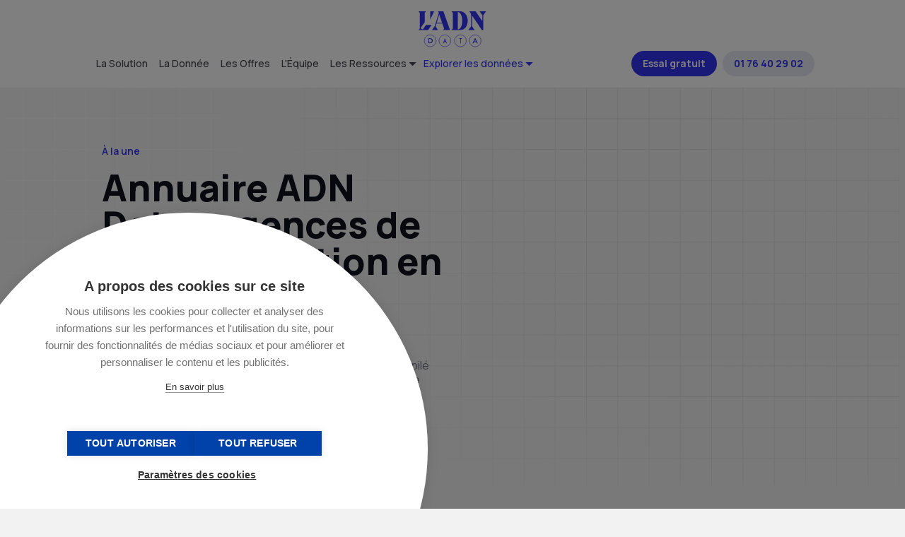

--- FILE ---
content_type: text/html; charset=UTF-8
request_url: https://data.ladn.eu/annuaire-des-agences-de-communication/regie-internet/
body_size: 22491
content:
<!DOCTYPE html>
<html lang="fr-FR">
    <head><style>img.lazy{min-height:1px}</style><link rel="preload" href="https://data.ladn.eu/wp-content/plugins/w3-total-cache/pub/js/lazyload.min.js" as="script">
        <link rel="preconnect" href="https://www.googletagmanager.com/" />
        <link rel="preconnect" href="https://www.wysistat.com/" />
        <link rel="preconnect" href="https://js.hs-banner.com" />
        <link rel="preconnect" href="https://www.gstatic.com" />

        <!-- Google Tag Manager -->
<script>(function(w,d,s,l,i){w[l]=w[l]||[];w[l].push({'gtm.start':
new Date().getTime(),event:'gtm.js'});var f=d.getElementsByTagName(s)[0],
j=d.createElement(s),dl=l!='dataLayer'?'&l='+l:'';j.async=true;j.src=
'https://www.googletagmanager.com/gtm.js?id='+i+dl;f.parentNode.insertBefore(j,f);
})(window,document,'script','dataLayer','GTM-PX5GT57');</script>
<!-- End Google Tag Manager -->                
        <meta charset="utf-8"/>
	<meta name="viewport" content="width=device-width, initial-scale=1"/>
	<link rel="profile" href="http://gmpg.org/xfn/11"/>
        <link rel="apple-touch-icon" href="https://data.ladn.eu/wp-content/themes/ladndata/assets/gfx/favicons/favicon-128.png" />
        <link rel="icon" sizes="128x128" href="https://data.ladn.eu/wp-content/themes/ladndata/assets/gfx/favicons/favicon-128.png"/>
        <link rel="icon" sizes="64x64" href="https://data.ladn.eu/wp-content/themes/ladndata/assets/gfx/favicons/favicon-64.png"/>
	                    <script async src='https://www.clickcease.com/monitor/stat.js'>
            </script>
        <meta name='robots' content='index, follow, max-image-preview:large, max-snippet:-1, max-video-preview:-1' />

	<!-- This site is optimized with the Yoast SEO plugin v20.1 - https://yoast.com/wordpress/plugins/seo/ -->
	<title>Un projet... repérez l’agence la plus compétente</title>
	<meta name="description" content="Trouvez les meilleures agences grâce à notre annuaire complet et trouvez vos prochains partenaires B2B. Recherchez et filtrez selon vos besoins." />
	<link rel="canonical" href="https://data.ladn.eu/annuaire-des-agences-de-communication/" />
	<meta property="og:locale" content="fr_FR" />
	<meta property="og:type" content="article" />
	<meta property="og:title" content="Un projet... repérez l’agence la plus compétente" />
	<meta property="og:description" content="Trouvez les meilleures agences grâce à notre annuaire complet et trouvez vos prochains partenaires B2B. Recherchez et filtrez selon vos besoins." />
	<meta property="og:url" content="https://data.ladn.eu/annuaire-des-agences-de-communication/" />
	<meta property="og:site_name" content="L&#039;ADN Data" />
	<meta property="article:modified_time" content="2025-11-26T04:22:45+00:00" />
	<meta property="og:image" content="https://data.ladn.eu/wp-content/uploads/2023/01/loupe.png" />
	<meta name="twitter:card" content="summary_large_image" />
	<meta name="twitter:label1" content="Durée de lecture estimée" />
	<meta name="twitter:data1" content="2 minutes" />
	<script type="application/ld+json" class="yoast-schema-graph">{"@context":"https://schema.org","@graph":[{"@type":"WebPage","@id":"https://data.ladn.eu/annuaire-des-agences-de-communication/","url":"https://data.ladn.eu/annuaire-des-agences-de-communication/","name":"Un projet... repérez l’agence la plus compétente","isPartOf":{"@id":"https://data.ladn.eu/#website"},"primaryImageOfPage":{"@id":"https://data.ladn.eu/annuaire-des-agences-de-communication/#primaryimage"},"image":{"@id":"https://data.ladn.eu/annuaire-des-agences-de-communication/#primaryimage"},"thumbnailUrl":"https://data.ladn.eu/wp-content/uploads/2023/01/loupe.png","datePublished":"2021-12-01T15:57:52+00:00","dateModified":"2025-11-26T04:22:45+00:00","description":"Trouvez les meilleures agences grâce à notre annuaire complet et trouvez vos prochains partenaires B2B. Recherchez et filtrez selon vos besoins.","breadcrumb":{"@id":"https://data.ladn.eu/annuaire-des-agences-de-communication/#breadcrumb"},"inLanguage":"fr-FR","potentialAction":[{"@type":"ReadAction","target":["https://data.ladn.eu/annuaire-des-agences-de-communication/"]}]},{"@type":"ImageObject","inLanguage":"fr-FR","@id":"https://data.ladn.eu/annuaire-des-agences-de-communication/#primaryimage","url":"https://data.ladn.eu/wp-content/uploads/2023/01/loupe.png","contentUrl":"https://data.ladn.eu/wp-content/uploads/2023/01/loupe.png","width":90,"height":89},{"@type":"BreadcrumbList","@id":"https://data.ladn.eu/annuaire-des-agences-de-communication/#breadcrumb","itemListElement":[{"@type":"ListItem","position":1,"name":"Accueil","item":"https://data.ladn.eu/"},{"@type":"ListItem","position":2,"name":"Un projet... repérez l’agence la plus compétente"}]},{"@type":"WebSite","@id":"https://data.ladn.eu/#website","url":"https://data.ladn.eu/","name":"L'ADN Data","description":"By Doc Marketing","publisher":{"@id":"https://data.ladn.eu/#organization"},"potentialAction":[{"@type":"SearchAction","target":{"@type":"EntryPoint","urlTemplate":"https://data.ladn.eu/?s={search_term_string}"},"query-input":"required name=search_term_string"}],"inLanguage":"fr-FR"},{"@type":"Organization","@id":"https://data.ladn.eu/#organization","name":"L'ADN Groupe","url":"https://data.ladn.eu/","logo":{"@type":"ImageObject","inLanguage":"fr-FR","@id":"https://data.ladn.eu/#/schema/logo/image/","url":"https://data.ladn.eu/wp-content/uploads/2021/06/cropped-favicone.png","contentUrl":"https://data.ladn.eu/wp-content/uploads/2021/06/cropped-favicone.png","width":512,"height":512,"caption":"L'ADN Groupe"},"image":{"@id":"https://data.ladn.eu/#/schema/logo/image/"}}]}</script>
	<!-- / Yoast SEO plugin. -->


<link rel='dns-prefetch' href='//js.hs-scripts.com' />
<link rel="stylesheet" href="https://data.ladn.eu/wp-content/cache/minify/989f5.css" media="all" />





<style id='global-styles-inline-css' type='text/css'>
body{--wp--preset--color--black: #000000;--wp--preset--color--cyan-bluish-gray: #abb8c3;--wp--preset--color--white: #ffffff;--wp--preset--color--pale-pink: #f78da7;--wp--preset--color--vivid-red: #cf2e2e;--wp--preset--color--luminous-vivid-orange: #ff6900;--wp--preset--color--luminous-vivid-amber: #fcb900;--wp--preset--color--light-green-cyan: #7bdcb5;--wp--preset--color--vivid-green-cyan: #00d084;--wp--preset--color--pale-cyan-blue: #8ed1fc;--wp--preset--color--vivid-cyan-blue: #0693e3;--wp--preset--color--vivid-purple: #9b51e0;--wp--preset--gradient--vivid-cyan-blue-to-vivid-purple: linear-gradient(135deg,rgba(6,147,227,1) 0%,rgb(155,81,224) 100%);--wp--preset--gradient--light-green-cyan-to-vivid-green-cyan: linear-gradient(135deg,rgb(122,220,180) 0%,rgb(0,208,130) 100%);--wp--preset--gradient--luminous-vivid-amber-to-luminous-vivid-orange: linear-gradient(135deg,rgba(252,185,0,1) 0%,rgba(255,105,0,1) 100%);--wp--preset--gradient--luminous-vivid-orange-to-vivid-red: linear-gradient(135deg,rgba(255,105,0,1) 0%,rgb(207,46,46) 100%);--wp--preset--gradient--very-light-gray-to-cyan-bluish-gray: linear-gradient(135deg,rgb(238,238,238) 0%,rgb(169,184,195) 100%);--wp--preset--gradient--cool-to-warm-spectrum: linear-gradient(135deg,rgb(74,234,220) 0%,rgb(151,120,209) 20%,rgb(207,42,186) 40%,rgb(238,44,130) 60%,rgb(251,105,98) 80%,rgb(254,248,76) 100%);--wp--preset--gradient--blush-light-purple: linear-gradient(135deg,rgb(255,206,236) 0%,rgb(152,150,240) 100%);--wp--preset--gradient--blush-bordeaux: linear-gradient(135deg,rgb(254,205,165) 0%,rgb(254,45,45) 50%,rgb(107,0,62) 100%);--wp--preset--gradient--luminous-dusk: linear-gradient(135deg,rgb(255,203,112) 0%,rgb(199,81,192) 50%,rgb(65,88,208) 100%);--wp--preset--gradient--pale-ocean: linear-gradient(135deg,rgb(255,245,203) 0%,rgb(182,227,212) 50%,rgb(51,167,181) 100%);--wp--preset--gradient--electric-grass: linear-gradient(135deg,rgb(202,248,128) 0%,rgb(113,206,126) 100%);--wp--preset--gradient--midnight: linear-gradient(135deg,rgb(2,3,129) 0%,rgb(40,116,252) 100%);--wp--preset--duotone--dark-grayscale: url('#wp-duotone-dark-grayscale');--wp--preset--duotone--grayscale: url('#wp-duotone-grayscale');--wp--preset--duotone--purple-yellow: url('#wp-duotone-purple-yellow');--wp--preset--duotone--blue-red: url('#wp-duotone-blue-red');--wp--preset--duotone--midnight: url('#wp-duotone-midnight');--wp--preset--duotone--magenta-yellow: url('#wp-duotone-magenta-yellow');--wp--preset--duotone--purple-green: url('#wp-duotone-purple-green');--wp--preset--duotone--blue-orange: url('#wp-duotone-blue-orange');--wp--preset--font-size--small: 13px;--wp--preset--font-size--medium: 20px;--wp--preset--font-size--large: 36px;--wp--preset--font-size--x-large: 42px;--wp--preset--spacing--20: 0.44rem;--wp--preset--spacing--30: 0.67rem;--wp--preset--spacing--40: 1rem;--wp--preset--spacing--50: 1.5rem;--wp--preset--spacing--60: 2.25rem;--wp--preset--spacing--70: 3.38rem;--wp--preset--spacing--80: 5.06rem;}:where(.is-layout-flex){gap: 0.5em;}body .is-layout-flow > .alignleft{float: left;margin-inline-start: 0;margin-inline-end: 2em;}body .is-layout-flow > .alignright{float: right;margin-inline-start: 2em;margin-inline-end: 0;}body .is-layout-flow > .aligncenter{margin-left: auto !important;margin-right: auto !important;}body .is-layout-constrained > .alignleft{float: left;margin-inline-start: 0;margin-inline-end: 2em;}body .is-layout-constrained > .alignright{float: right;margin-inline-start: 2em;margin-inline-end: 0;}body .is-layout-constrained > .aligncenter{margin-left: auto !important;margin-right: auto !important;}body .is-layout-constrained > :where(:not(.alignleft):not(.alignright):not(.alignfull)){max-width: var(--wp--style--global--content-size);margin-left: auto !important;margin-right: auto !important;}body .is-layout-constrained > .alignwide{max-width: var(--wp--style--global--wide-size);}body .is-layout-flex{display: flex;}body .is-layout-flex{flex-wrap: wrap;align-items: center;}body .is-layout-flex > *{margin: 0;}:where(.wp-block-columns.is-layout-flex){gap: 2em;}.has-black-color{color: var(--wp--preset--color--black) !important;}.has-cyan-bluish-gray-color{color: var(--wp--preset--color--cyan-bluish-gray) !important;}.has-white-color{color: var(--wp--preset--color--white) !important;}.has-pale-pink-color{color: var(--wp--preset--color--pale-pink) !important;}.has-vivid-red-color{color: var(--wp--preset--color--vivid-red) !important;}.has-luminous-vivid-orange-color{color: var(--wp--preset--color--luminous-vivid-orange) !important;}.has-luminous-vivid-amber-color{color: var(--wp--preset--color--luminous-vivid-amber) !important;}.has-light-green-cyan-color{color: var(--wp--preset--color--light-green-cyan) !important;}.has-vivid-green-cyan-color{color: var(--wp--preset--color--vivid-green-cyan) !important;}.has-pale-cyan-blue-color{color: var(--wp--preset--color--pale-cyan-blue) !important;}.has-vivid-cyan-blue-color{color: var(--wp--preset--color--vivid-cyan-blue) !important;}.has-vivid-purple-color{color: var(--wp--preset--color--vivid-purple) !important;}.has-black-background-color{background-color: var(--wp--preset--color--black) !important;}.has-cyan-bluish-gray-background-color{background-color: var(--wp--preset--color--cyan-bluish-gray) !important;}.has-white-background-color{background-color: var(--wp--preset--color--white) !important;}.has-pale-pink-background-color{background-color: var(--wp--preset--color--pale-pink) !important;}.has-vivid-red-background-color{background-color: var(--wp--preset--color--vivid-red) !important;}.has-luminous-vivid-orange-background-color{background-color: var(--wp--preset--color--luminous-vivid-orange) !important;}.has-luminous-vivid-amber-background-color{background-color: var(--wp--preset--color--luminous-vivid-amber) !important;}.has-light-green-cyan-background-color{background-color: var(--wp--preset--color--light-green-cyan) !important;}.has-vivid-green-cyan-background-color{background-color: var(--wp--preset--color--vivid-green-cyan) !important;}.has-pale-cyan-blue-background-color{background-color: var(--wp--preset--color--pale-cyan-blue) !important;}.has-vivid-cyan-blue-background-color{background-color: var(--wp--preset--color--vivid-cyan-blue) !important;}.has-vivid-purple-background-color{background-color: var(--wp--preset--color--vivid-purple) !important;}.has-black-border-color{border-color: var(--wp--preset--color--black) !important;}.has-cyan-bluish-gray-border-color{border-color: var(--wp--preset--color--cyan-bluish-gray) !important;}.has-white-border-color{border-color: var(--wp--preset--color--white) !important;}.has-pale-pink-border-color{border-color: var(--wp--preset--color--pale-pink) !important;}.has-vivid-red-border-color{border-color: var(--wp--preset--color--vivid-red) !important;}.has-luminous-vivid-orange-border-color{border-color: var(--wp--preset--color--luminous-vivid-orange) !important;}.has-luminous-vivid-amber-border-color{border-color: var(--wp--preset--color--luminous-vivid-amber) !important;}.has-light-green-cyan-border-color{border-color: var(--wp--preset--color--light-green-cyan) !important;}.has-vivid-green-cyan-border-color{border-color: var(--wp--preset--color--vivid-green-cyan) !important;}.has-pale-cyan-blue-border-color{border-color: var(--wp--preset--color--pale-cyan-blue) !important;}.has-vivid-cyan-blue-border-color{border-color: var(--wp--preset--color--vivid-cyan-blue) !important;}.has-vivid-purple-border-color{border-color: var(--wp--preset--color--vivid-purple) !important;}.has-vivid-cyan-blue-to-vivid-purple-gradient-background{background: var(--wp--preset--gradient--vivid-cyan-blue-to-vivid-purple) !important;}.has-light-green-cyan-to-vivid-green-cyan-gradient-background{background: var(--wp--preset--gradient--light-green-cyan-to-vivid-green-cyan) !important;}.has-luminous-vivid-amber-to-luminous-vivid-orange-gradient-background{background: var(--wp--preset--gradient--luminous-vivid-amber-to-luminous-vivid-orange) !important;}.has-luminous-vivid-orange-to-vivid-red-gradient-background{background: var(--wp--preset--gradient--luminous-vivid-orange-to-vivid-red) !important;}.has-very-light-gray-to-cyan-bluish-gray-gradient-background{background: var(--wp--preset--gradient--very-light-gray-to-cyan-bluish-gray) !important;}.has-cool-to-warm-spectrum-gradient-background{background: var(--wp--preset--gradient--cool-to-warm-spectrum) !important;}.has-blush-light-purple-gradient-background{background: var(--wp--preset--gradient--blush-light-purple) !important;}.has-blush-bordeaux-gradient-background{background: var(--wp--preset--gradient--blush-bordeaux) !important;}.has-luminous-dusk-gradient-background{background: var(--wp--preset--gradient--luminous-dusk) !important;}.has-pale-ocean-gradient-background{background: var(--wp--preset--gradient--pale-ocean) !important;}.has-electric-grass-gradient-background{background: var(--wp--preset--gradient--electric-grass) !important;}.has-midnight-gradient-background{background: var(--wp--preset--gradient--midnight) !important;}.has-small-font-size{font-size: var(--wp--preset--font-size--small) !important;}.has-medium-font-size{font-size: var(--wp--preset--font-size--medium) !important;}.has-large-font-size{font-size: var(--wp--preset--font-size--large) !important;}.has-x-large-font-size{font-size: var(--wp--preset--font-size--x-large) !important;}
.wp-block-navigation a:where(:not(.wp-element-button)){color: inherit;}
:where(.wp-block-columns.is-layout-flex){gap: 2em;}
.wp-block-pullquote{font-size: 1.5em;line-height: 1.6;}
</style>
<link rel="stylesheet" href="https://data.ladn.eu/wp-content/cache/minify/d9893.css" media="all" />








<script  src="https://data.ladn.eu/wp-content/cache/minify/d52ed.js"></script>

<link rel="https://api.w.org/" href="https://data.ladn.eu/wp-json/" /><link rel="alternate" type="application/json" href="https://data.ladn.eu/wp-json/wp/v2/pages/2901" /><link rel="EditURI" type="application/rsd+xml" title="RSD" href="https://data.ladn.eu/xmlrpc.php?rsd" />
<link rel='shortlink' href='https://data.ladn.eu/?p=2901' />
<link rel="alternate" type="application/json+oembed" href="https://data.ladn.eu/wp-json/oembed/1.0/embed?url=https%3A%2F%2Fdata.ladn.eu%2Fannuaire-des-agences-de-communication%2F" />
<link rel="alternate" type="text/xml+oembed" href="https://data.ladn.eu/wp-json/oembed/1.0/embed?url=https%3A%2F%2Fdata.ladn.eu%2Fannuaire-des-agences-de-communication%2F&#038;format=xml" />
			<!-- DO NOT COPY THIS SNIPPET! Start of Page Analytics Tracking for HubSpot WordPress plugin v11.1.22-->
			<script class="hsq-set-content-id" data-content-id="standard-page">
				var _hsq = _hsq || [];
				_hsq.push(["setContentType", "standard-page"]);
			</script>
			<!-- DO NOT COPY THIS SNIPPET! End of Page Analytics Tracking for HubSpot WordPress plugin -->
							<link rel="preconnect" href="https://fonts.gstatic.com" crossorigin />
				<link rel="preload" as="style" href="//fonts.googleapis.com/css?family=Open+Sans&display=swap" />
				<link rel="stylesheet" href="//fonts.googleapis.com/css?family=Open+Sans&display=swap" media="all" />
				<meta name="generator" content="Elementor 3.21.8; features: e_optimized_assets_loading, e_optimized_css_loading, additional_custom_breakpoints; settings: css_print_method-internal, google_font-enabled, font_display-auto">
                <style>
                    
					@font-face {
						font-family: 'aslsicons2';
						src: url('https://data.ladn.eu/wp-content/plugins/ajax-search-lite/css/fonts/icons2.eot');
						src: url('https://data.ladn.eu/wp-content/plugins/ajax-search-lite/css/fonts/icons2.eot?#iefix') format('embedded-opentype'),
							 url('https://data.ladn.eu/wp-content/plugins/ajax-search-lite/css/fonts/icons2.woff2') format('woff2'),
							 url('https://data.ladn.eu/wp-content/plugins/ajax-search-lite/css/fonts/icons2.woff') format('woff'),
							 url('https://data.ladn.eu/wp-content/plugins/ajax-search-lite/css/fonts/icons2.ttf') format('truetype'),
							 url('https://data.ladn.eu/wp-content/plugins/ajax-search-lite/css/fonts/icons2.svg#icons') format('svg');
						font-weight: normal;
						font-style: normal;
					}
					div[id*='ajaxsearchlitesettings'].searchsettings .asl_option_inner label {
						font-size: 0px !important;
						color: rgba(0, 0, 0, 0);
					}
					div[id*='ajaxsearchlitesettings'].searchsettings .asl_option_inner label:after {
						font-size: 11px !important;
						position: absolute;
						top: 0;
						left: 0;
						z-index: 1;
					}
					div[id*='ajaxsearchlite'].wpdreams_asl_container {
						width: 100%;
						margin: 1em auto 1em auto;
					}
					div[id*='ajaxsearchliteres'].wpdreams_asl_results div.resdrg span.highlighted {
						font-weight: bold;
						color: rgba(217, 49, 43, 1);
						background-color: rgba(238, 238, 238, 1);
					}
					div[id*='ajaxsearchliteres'].wpdreams_asl_results .results div.asl_image {
						width: 70px;
						height: 70px;
						background-size: cover;
						background-repeat: no-repeat;
					}
					div.asl_r .results {
						max-height: none;
					}
				
						div.asl_m.asl_w {
							border:2px solid #4a89bf !important;border-radius:30px 30px 30px 30px !important;
							box-shadow: none !important;
						}
						div.asl_m.asl_w .probox {border: none !important;}
					
						div.asl_r.asl_w.vertical .results .item::after {
							display: block;
							position: absolute;
							bottom: 0;
							content: '';
							height: 1px;
							width: 100%;
							background: #D8D8D8;
						}
						div.asl_r.asl_w.vertical .results .item.asl_last_item::after {
							display: none;
						}
					
						@media only screen and (min-width: 641px) and (max-width: 1024px) {
							div.asl_w.asl_m {
								width: 80% !important;
							}
						}
					                </style>
                			<script type="text/javascript">
                if ( typeof _ASL !== "undefined" && _ASL !== null && typeof _ASL.initialize !== "undefined" ) {
					_ASL.initialize();
				}
            </script>
            <link rel="icon" href="https://data.ladn.eu/wp-content/uploads/2021/06/cropped-favicone-32x32.png" sizes="32x32" />
<link rel="icon" href="https://data.ladn.eu/wp-content/uploads/2021/06/cropped-favicone-192x192.png" sizes="192x192" />
<link rel="apple-touch-icon" href="https://data.ladn.eu/wp-content/uploads/2021/06/cropped-favicone-180x180.png" />
<meta name="msapplication-TileImage" content="https://data.ladn.eu/wp-content/uploads/2021/06/cropped-favicone-270x270.png" />
        
        <!-- Start of HubSpot Embed Code -->
<script type="text/javascript" id="hs-script-loader" async defer src="//js.hs-scripts.com/8667402.js"></script>
<!-- End of HubSpot Embed Code -->        <script src="//static.orginfo.io/js/plugin.js"></script>  <script type="text/javascript">  orgInfoGtagPlugin({    serviceProvider: 'dimension1',    networkDomain: 'dimension2'  });</script>            </head>
    <body class="page-template-default page page-id-2901 wp-custom-logo elementor-default elementor-kit-1734" >
        <!-- Google Tag Manager (noscript) -->
<noscript><iframe src="https://www.googletagmanager.com/ns.html?id=GTM-PX5GT57"
height="0" width="0" style="display:none;visibility:hidden"></iframe></noscript>
<!-- End Google Tag Manager (noscript) -->        <header id="header" class="l-header background-blanc">
            <div class="container">
                <div id="header-ladn-desktop" class="header-ladn row">
                    <div class="header-ladn-logo-container text-center">
                        <a href="https://data.ladn.eu/" class="custom-logo-link" rel="home"><img width="96" height="51" src="data:image/svg+xml,%3Csvg%20xmlns='http://www.w3.org/2000/svg'%20viewBox='0%200%2096%2051'%3E%3C/svg%3E" data-src="https://data.ladn.eu/wp-content/uploads/2023/01/ladn_data_logo.svg" class="custom-logo lazy" alt="L&#039;ADN Data" decoding="async" /></a>                    </div>
                    <div class="header-ladn-menu-container">
                        <nav class="menu-header-container"><ul id="menu-top" class="menu"><li id="menu-item-31318" class="menu-item menu-item-type-post_type menu-item-object-page menu-item-31318"><a href="https://data.ladn.eu/solution-prospection-commerciale-marketing/">La Solution</a></li>
<li id="menu-item-31319" class="menu-item menu-item-type-post_type menu-item-object-page menu-item-31319"><a href="https://data.ladn.eu/base-prospection-b2b-marketing/">La Donnée</a></li>
<li id="menu-item-31320" class="menu-item menu-item-type-post_type menu-item-object-page menu-item-31320"><a href="https://data.ladn.eu/offres-abonnement-base-b2b/">Les Offres</a></li>
<li id="menu-item-31321" class="menu-item menu-item-type-post_type menu-item-object-page menu-item-31321"><a href="https://data.ladn.eu/notre-equipe/">L'Équipe</a></li>
<li id="menu-item-31324" class="deroulant menu-item menu-item-type-custom menu-item-object-custom menu-item-has-children menu-item-31324"><a href="#top">Les Ressources</a>
<ul class="sub-menu">
	<li id="menu-item-31328" class="menu-item menu-item-type-taxonomy menu-item-object-category menu-item-31328"><a href="https://data.ladn.eu/category/blog/">Le Blog</a></li>
	<li id="menu-item-54043" class="menu-item menu-item-type-custom menu-item-object-custom menu-item-54043"><a href="/event/">Évènements</a></li>
	<li id="menu-item-31325" class="menu-item menu-item-type-post_type menu-item-object-page menu-item-31325"><a href="https://data.ladn.eu/business-case/">Les Business Cases</a></li>
	<li id="menu-item-49876" class="menu-item menu-item-type-post_type menu-item-object-page menu-item-49876"><a href="https://data.ladn.eu/foire-aux-questions/">F.A.Q.</a></li>
</ul>
</li>
<li id="menu-item-86217" class="deroulant menu-item menu-item-type-custom menu-item-object-custom current-menu-ancestor current-menu-parent menu-item-has-children menu-item-86217"><a href="#top">Explorer les données</a>
<ul class="sub-menu">
	<li id="menu-item-31327" class="menu-item menu-item-type-post_type menu-item-object-page current-menu-item page_item page-item-2901 current_page_item menu-item-31327"><a href="https://data.ladn.eu/annuaire-des-agences-de-communication/" aria-current="page">L'Annuaire des Agences</a></li>
	<li id="menu-item-31326" class="menu-item menu-item-type-post_type menu-item-object-page menu-item-31326"><a href="https://data.ladn.eu/annuaire-des-annonceurs/">L'Annuaire des Annonceurs</a></li>
	<li id="menu-item-54035" class="menu-item menu-item-type-post_type menu-item-object-page menu-item-54035"><a href="https://data.ladn.eu/les-bases-de-donnees-ladn-data/">Nos bases de données</a></li>
	<li id="menu-item-49879" class="menu-item menu-item-type-taxonomy menu-item-object-category menu-item-49879"><a href="https://data.ladn.eu/category/blog/nominations/">Les dernières nominations</a></li>
</ul>
</li>
</ul></nav>                    </div>
                    <div class="header-ladn-action-container">
                        <nav class="menu-action-container"><ul id="menu-top-action" class="menu"><li id="menu-item-31312" class="bouton bouton-bleu font-blanc menu-item menu-item-type-custom menu-item-object-custom menu-item-31312"><a target="_blank" rel="noopener" href="https://app.ladn-data.eu/register-free-trial">Essai gratuit</a></li>
<li id="menu-item-48317" class="hide-mobile bouton bouton-bleu-clair font-bleu menu-item menu-item-type-custom menu-item-object-custom menu-item-48317"><a target="_blank" rel="noopener" href="tel:+33176402902">01 76 40 29 02</a></li>
</ul></nav>                    </div>
                </div>
                <div id="header-ladn-mobile" class="header-ladn">
                    <div class="header-ladn-logo-container">
                        <a href="https://data.ladn.eu/" class="custom-logo-link" rel="home"><img width="96" height="51" src="data:image/svg+xml,%3Csvg%20xmlns='http://www.w3.org/2000/svg'%20viewBox='0%200%2096%2051'%3E%3C/svg%3E" data-src="https://data.ladn.eu/wp-content/uploads/2023/01/ladn_data_logo.svg" class="custom-logo lazy" alt="L&#039;ADN Data" decoding="async" /></a>  
                    </div>
                    <div class="header-ladn-action-container">
                        <nav class="menu-action-container"><ul id="menu-top-action" class="menu"><li class="bouton bouton-bleu font-blanc menu-item menu-item-type-custom menu-item-object-custom menu-item-31312"><a target="_blank" rel="noopener" href="https://app.ladn-data.eu/register-free-trial">Essai gratuit</a></li>
<li class="hide-mobile bouton bouton-bleu-clair font-bleu menu-item menu-item-type-custom menu-item-object-custom menu-item-48317"><a target="_blank" rel="noopener" href="tel:+33176402902">01 76 40 29 02</a></li>
</ul></nav>                    </div>
                    <div class="header-ladn-menu-container">
                        <span id="toogle-open-menu-top-responsive-container" class="opener icone icone-burger">&nbsp;</span>
                        <div id="menu-top-responsive-container">
                            <nav class="menu-header-container"><ul id="menu-top-responsive" class="menu"><li class="menu-item menu-item-type-post_type menu-item-object-page menu-item-31318"><a href="https://data.ladn.eu/solution-prospection-commerciale-marketing/">La Solution</a></li>
<li class="menu-item menu-item-type-post_type menu-item-object-page menu-item-31319"><a href="https://data.ladn.eu/base-prospection-b2b-marketing/">La Donnée</a></li>
<li class="menu-item menu-item-type-post_type menu-item-object-page menu-item-31320"><a href="https://data.ladn.eu/offres-abonnement-base-b2b/">Les Offres</a></li>
<li class="menu-item menu-item-type-post_type menu-item-object-page menu-item-31321"><a href="https://data.ladn.eu/notre-equipe/">L'Équipe</a></li>
<li class="deroulant menu-item menu-item-type-custom menu-item-object-custom menu-item-has-children menu-item-31324"><a href="#top">Les Ressources</a>
<ul class="sub-menu">
	<li class="menu-item menu-item-type-taxonomy menu-item-object-category menu-item-31328"><a href="https://data.ladn.eu/category/blog/">Le Blog</a></li>
	<li class="menu-item menu-item-type-custom menu-item-object-custom menu-item-54043"><a href="/event/">Évènements</a></li>
	<li class="menu-item menu-item-type-post_type menu-item-object-page menu-item-31325"><a href="https://data.ladn.eu/business-case/">Les Business Cases</a></li>
	<li class="menu-item menu-item-type-post_type menu-item-object-page menu-item-49876"><a href="https://data.ladn.eu/foire-aux-questions/">F.A.Q.</a></li>
</ul>
</li>
<li class="deroulant menu-item menu-item-type-custom menu-item-object-custom current-menu-ancestor current-menu-parent menu-item-has-children menu-item-86217"><a href="#top">Explorer les données</a>
<ul class="sub-menu">
	<li class="menu-item menu-item-type-post_type menu-item-object-page current-menu-item page_item page-item-2901 current_page_item menu-item-31327"><a href="https://data.ladn.eu/annuaire-des-agences-de-communication/" aria-current="page">L'Annuaire des Agences</a></li>
	<li class="menu-item menu-item-type-post_type menu-item-object-page menu-item-31326"><a href="https://data.ladn.eu/annuaire-des-annonceurs/">L'Annuaire des Annonceurs</a></li>
	<li class="menu-item menu-item-type-post_type menu-item-object-page menu-item-54035"><a href="https://data.ladn.eu/les-bases-de-donnees-ladn-data/">Nos bases de données</a></li>
	<li class="menu-item menu-item-type-taxonomy menu-item-object-category menu-item-49879"><a href="https://data.ladn.eu/category/blog/nominations/">Les dernières nominations</a></li>
</ul>
</li>
</ul></nav>                        </div>
                    </div>
                </div>
            </div>
        </header>
        <main id="main" class="l-main"><section>
        <article>
        <div class="content">
            
<div class="is-layout-constrained wp-block-group header-page background-light"><div class="wp-block-group__inner-container">
<div class="is-layout-flex wp-container-9 wp-block-columns fullwidth background-grid">
<div class="is-layout-flow wp-block-column is-vertically-aligned-center" style="flex-basis:50%">
<div class="is-layout-constrained wp-block-group gap-left chiffres-header-anuaire"><div class="wp-block-group__inner-container">
<p class="font-bleu component-subtitle">À la une</p>



<h1 class="page-title">Annuaire ADN Data&nbsp;: agences de communication en France</h1>



<div style="height:16px" aria-hidden="true" class="wp-block-spacer"></div>



<div class="is-layout-flex wp-container-4 wp-block-columns">
<div class="is-layout-flow wp-block-column">
<p class="component-title font-bleu chiffres">+2000</p>



<p class="font-gris-clair">agences répertoriées</p>
</div>



<div class="is-layout-flow wp-block-column">
<p class="component-title font-bleu chiffres">+18000</p>



<p class="font-gris-clair">annonceurs référencés</p>
</div>



<div class="is-layout-flow wp-block-column">
<p class="component-title font-bleu chiffres">95%</p>



<p class="font-gris-clair">du marché compilé sur la plateforme</p>
</div>
</div>



<p>Vous souhaitez référencer votre agence dans notre base de données et notre annuaire?</p>



<p>Écrivez-nous à&nbsp;<a href="mailto:commercial@ladn-data.eu"><strong>commercial@ladn-data.eu</strong></a>&nbsp;et nous vous renverrons un formulaire à remplir.</p>
</div></div>
</div>



<div class="is-layout-flow wp-block-column is-vertically-aligned-center" style="flex-basis:50%">
<div class="is-layout-constrained wp-block-group gap-right"><div class="wp-block-group__inner-container">
</div></div>
</div>
</div>
</div></div>


<div class="component-container catalogue">
    <div class="container">
        <div class="row">
            <div class="col col-12">
                <input type="hidden" id="return_slug" value="annuaire-des-agences-de-communication" />
                <div class="societe-filters row vtop">
                    <div class="container-search col-3">
                        <p class="title">Rechercher une agence</p>
                        <div id='ajaxsearchlite1' class="wpdreams_asl_container asl_w asl_m asl_m_1">
<div class="probox">

    
    <div class='promagnifier'>
                <div class='innericon'>
            <svg version="1.1" xmlns="http://www.w3.org/2000/svg" xmlns:xlink="http://www.w3.org/1999/xlink" x="0px" y="0px" width="22" height="22" viewBox="0 0 512 512" enable-background="new 0 0 512 512" xml:space="preserve">
                <path d="M460.355,421.59L353.844,315.078c20.041-27.553,31.885-61.437,31.885-98.037
                    C385.729,124.934,310.793,50,218.686,50C126.58,50,51.645,124.934,51.645,217.041c0,92.106,74.936,167.041,167.041,167.041
                    c34.912,0,67.352-10.773,94.184-29.158L419.945,462L460.355,421.59z M100.631,217.041c0-65.096,52.959-118.056,118.055-118.056
                    c65.098,0,118.057,52.959,118.057,118.056c0,65.096-52.959,118.056-118.057,118.056C153.59,335.097,100.631,282.137,100.631,217.041
                    z"/>
            </svg>
        </div>
    </div>

    
    
    <div class='prosettings' style='display:none;' data-opened=0>
                <div class='innericon'>
            <svg version="1.1" xmlns="http://www.w3.org/2000/svg" xmlns:xlink="http://www.w3.org/1999/xlink" x="0px" y="0px" width="22" height="22" viewBox="0 0 512 512" enable-background="new 0 0 512 512" xml:space="preserve">
                <polygon transform = "rotate(90 256 256)" points="142.332,104.886 197.48,50 402.5,256 197.48,462 142.332,407.113 292.727,256 "/>
            </svg>
        </div>
    </div>

    
    
    <div class='proinput'>
        <form autocomplete="off" aria-label='Ajax search form'>
            <input aria-label='Search input' type='search' class='orig' name='phrase' placeholder='Nom société...' value='' autocomplete="off"/>
            <input aria-label='Autocomplete input, do not use this' type='text' class='autocomplete' name='phrase' value='' autocomplete="off"/>
            <input type='submit' value="Start search" style='width:0; height: 0; visibility: hidden;'>
        </form>
    </div>

    
    
    <div class='proloading'>

        <div class="asl_loader"><div class="asl_loader-inner asl_simple-circle"></div></div>

            </div>

            <div class='proclose'>
            <svg version="1.1" xmlns="http://www.w3.org/2000/svg" xmlns:xlink="http://www.w3.org/1999/xlink" x="0px"
                 y="0px"
                 width="12" height="12" viewBox="0 0 512 512" enable-background="new 0 0 512 512"
                 xml:space="preserve">
            <polygon points="438.393,374.595 319.757,255.977 438.378,137.348 374.595,73.607 255.995,192.225 137.375,73.622 73.607,137.352 192.246,255.983 73.622,374.625 137.352,438.393 256.002,319.734 374.652,438.378 "/>
        </svg>
        </div>
    
    
</div>
</div>


<div id='ajaxsearchlitesettings1' class="searchsettings wpdreams_asl_settings asl_w asl_s asl_s_1">
    <form name='options' autocomplete='off'>

        
        
		<div class="asl_option_inner hiddend">
			<input type='hidden' name='qtranslate_lang' id='qtranslate_lang1'
				   value='0'/>
		</div>

		
		
        <fieldset class="asl_sett_scroll">
            <legend style="display: none;">Generic selectors</legend>
            <div class="asl_option">
                <div class="asl_option_inner">
                    <input type="checkbox" value="exact" id="set_exactonly1"
                           title="Exact matches only"
                           name="asl_gen[]" />
                    <label for="set_exactonly1">Exact matches only</label>
                </div>
                <div class="asl_option_label">
                    Exact matches only                </div>
            </div>
            <div class="asl_option">
                <div class="asl_option_inner">
                    <input type="checkbox" value="title" id="set_intitle1"
                           title="Search in title"
                           name="asl_gen[]"  checked="checked"/>
                    <label for="set_intitle1">Search in title</label>
                </div>
                <div class="asl_option_label">
                    Search in title                </div>
            </div>
            <div class="asl_option">
                <div class="asl_option_inner">
                    <input type="checkbox" value="content" id="set_incontent1"
                           title="Search in content"
                           name="asl_gen[]" />
                    <label for="set_incontent1">Search in content</label>
                </div>
                <div class="asl_option_label">
                    Search in content                </div>
            </div>
            <div class="asl_option_inner hiddend">
                <input type="checkbox" value="excerpt" id="set_inexcerpt1"
                       title="Search in excerpt"
                       name="asl_gen[]" />
                <label for="set_inexcerpt1">Search in excerpt</label>
            </div>
		</fieldset>
		<fieldset class="asl_sett_scroll">
                            <div class="asl_option">
                    <div class="asl_option_inner">
                        <input type="checkbox" value="post"
                               id="1customset_11"
                               title="post"
                               name="customset[]" />
                        <label for="1customset_11">post</label>
                    </div>
                    <div class="asl_option_label">
                        post                    </div>
                </div>
                				<div class="asl_option_inner hiddend">
					<input type="checkbox" value="societe"
						   id="1customset_12"
						   title="Hidden option, ignore please"
						   name="customset[]" checked="checked"/>
					<label for="1customset_12">Hidden</label>
				</div>
				<div class="asl_option_label hiddend"></div>

				        </fieldset>
            </form>
</div>

<div id='ajaxsearchliteres1' class='vertical wpdreams_asl_results asl_w asl_r asl_r_1'>

    
    <div class="results">

        
            <div class="resdrg">
            </div>

        
    </div>

    
    
</div>

    <div id="asl_hidden_data">
        <svg style="position:absolute" height="0" width="0">
            <filter id="aslblur">
                <feGaussianBlur in="SourceGraphic" stdDeviation="4"/>
            </filter>
        </svg>
        <svg style="position:absolute" height="0" width="0">
            <filter id="no_aslblur"></filter>
        </svg>

    </div>

<div class="asl_init_data wpdreams_asl_data_ct" style="display:none !important;" id="asl_init_id_1" data-asldata="[base64]"></div>
                    </div>
                    <div class="container-origines col-4">
                        <p class="title">Type d’agence</p>
                        <select id="prestation_origine" name="prestation_origine">
	<option class="neutre" value="">Selectionnez le secteur</option>
	<option id="cat_186" value="branding-ou-strategie-de-marque" >Branding (ou Stratégie de Marque)</option>
	<option id="cat_171" value="communication" >Communication</option>
	<option id="cat_118" value="digital" >DIGITAL</option>
	<option id="cat_142" value="marketing" >Marketing</option>
	<option id="cat_114" value="organismes-professionnels" >Organismes Professionnels</option>
	<option id="cat_147" value="publicite" selected="selected" >Publicité</option>
	<option id="cat_151" value="services-prestataires" >Services &amp; Prestataires</option>
</select>                    </div>
                    <div class="container-prestations col-4">
                        <p class="title">Sous-catégorie</p>
                        <select id="prestation" name="prestation">	<option class="neutre" value="">Selectionnez la sous-catégorie</option>
	<option class="cat_186" value="image">Image</option>
	<option class="sous-categorie cat_186" value="architecture-commerciale">Architecture Commerciale</option>
	<option class="sous-categorie cat_186" value="design-global">Design Global</option>
	<option class="sous-categorie cat_186" value="identite-visuelle">Identité Visuelle</option>
	<option class="sous-categorie cat_186" value="packaging">Packaging</option>
	<option class="sous-categorie cat_186" value="plateforme-de-marque">Plateforme de marque</option>
	<option class="cat_186" value="strategie">Stratégie</option>
	<option class="sous-categorie cat_186" value="brand-content">Brand Content</option>
	<option class="sous-categorie cat_186" value="brand-marketing">Brand Marketing</option>
	<option class="sous-categorie cat_186" value="branded-entertainment">Branded Entertainment</option>
	<option class="sous-categorie cat_186" value="conseil-strategique">Conseil Stratégique</option>
	<option class="sous-categorie cat_186" value="creation-nom-de-marque">Création Nom de Marque</option>
	<option class="cat_171" value="corporate">Corporate</option>
	<option class="sous-categorie cat_171" value="communication-de-crise">Communication de Crise</option>
	<option class="sous-categorie cat_171" value="communication-editoriale">Communication Éditoriale</option>
	<option class="sous-categorie cat_171" value="communication-financiere">Communication Financière</option>
	<option class="sous-categorie cat_171" value="communication-institutionnelle">Communication Institutionnelle</option>
	<option class="sous-categorie cat_171" value="communication-interne">Communication Interne</option>
	<option class="sous-categorie cat_171" value="communication-rse-et-developpement-durable">Communication RSE et développement durable</option>
	<option class="sous-categorie cat_171" value="conseil-strategique-communication">Conseil Stratégique Communication</option>
	<option class="sous-categorie cat_171" value="influence-lobbying">Influence &amp; Lobbying</option>
	<option class="sous-categorie cat_171" value="relations-presse">Relations Presse</option>
	<option class="sous-categorie cat_171" value="relations-publics">Relations Publics</option>
	<option class="sous-categorie cat_171" value="relations-publics-presse">Relations Publics &amp; Presse</option>
	<option class="cat_171" value="evenementiel">Événementiel</option>
	<option class="sous-categorie cat_171" value="collecte-de-dons-crowfounding">Collecte de Dons / crowfounding</option>
	<option class="sous-categorie cat_171" value="communication-evenementielle">Communication Événementielle</option>
	<option class="sous-categorie cat_171" value="organisation-devenements">Organisation d'événements</option>
	<option class="sous-categorie cat_171" value="placement-produits">Placement Produits</option>
	<option class="sous-categorie cat_171" value="sponsoring">Sponsoring</option>
	<option class="sous-categorie cat_171" value="street-marketing">Street Marketing</option>
	<option class="cat_171" value="ressources-humaines">Ressources Humaines</option>
	<option class="sous-categorie cat_171" value="coaching-formation">Coaching &amp; Formation</option>
	<option class="sous-categorie cat_171" value="communication-employeur">Communication employeur</option>
	<option class="sous-categorie cat_171" value="communication-recrutement">Communication Recrutement</option>
	<option class="sous-categorie cat_171" value="conseil-en-ressources-humaines">Conseil en Ressources Humaines</option>
	<option class="sous-categorie cat_171" value="motivation-stimulation-force-de-vente">Motivation &amp; Stimulation Force de Vente</option>
	<option class="cat_118" value="marketing-digital">Marketing Digital</option>
	<option class="sous-categorie cat_118" value="affiliation">Affiliation</option>
	<option class="sous-categorie cat_118" value="campagne-digitale">Campagne Digitale</option>
	<option class="sous-categorie cat_118" value="content-marketing">Content Marketing</option>
	<option class="sous-categorie cat_118" value="e-reputation">E-Réputation</option>
	<option class="sous-categorie cat_118" value="marketing-viral">Marketing Viral</option>
	<option class="sous-categorie cat_118" value="referencement">Référencement</option>
	<option class="sous-categorie cat_118" value="social-media-community-management">Social media &amp; Community Management</option>
	<option class="sous-categorie cat_118" value="strategie-digitale">Stratégie Digitale</option>
	<option class="sous-categorie cat_118" value="transformation-digitale">Transformation Digitale</option>
	<option class="cat_118" value="social-media">Social Media</option>
	<option class="sous-categorie cat_118" value="community-management">Community Management</option>
	<option class="sous-categorie cat_118" value="digital-content">Digital Content</option>
	<option class="sous-categorie cat_118" value="relation-e-influenceurs">Relation e-influenceurs</option>
	<option class="sous-categorie cat_118" value="strategie-social-media">Stratégie social media</option>
	<option class="cat_118" value="solutions-digitales">Solutions Digitales</option>
	<option class="sous-categorie cat_118" value="creation-de-site-promotionnel">Création de site promotionnel</option>
	<option class="sous-categorie cat_118" value="creation-de-sites">Création de Sites</option>
	<option class="sous-categorie cat_118" value="data">Data</option>
	<option class="sous-categorie cat_118" value="design-web">Design Web</option>
	<option class="sous-categorie cat_118" value="design-web-ux-ui">Design Web &amp; UX/UI</option>
	<option class="sous-categorie cat_118" value="gestion-de-contenus">Gestion de Contenus</option>
	<option class="sous-categorie cat_118" value="intelligence-artificielle">Intelligence Artificielle</option>
	<option class="sous-categorie cat_118" value="native-advertising">Native Advertising</option>
	<option class="sous-categorie cat_118" value="plateforme-digitale">Plateforme Digitale</option>
	<option class="sous-categorie cat_118" value="refonte-de-site">Refonte de site</option>
	<option class="sous-categorie cat_118" value="solutions-e-commerce">Solutions E-commerce</option>
	<option class="cat_118" value="solutions-mobile">Solutions Mobile</option>
	<option class="sous-categorie cat_118" value="applications-mobiles">Applications Mobiles</option>
	<option class="sous-categorie cat_118" value="marketing-mobile">Marketing Mobile</option>
	<option class="cat_142" value="etudes-prospective">Etudes &amp; Prospective</option>
	<option class="sous-categorie cat_142" value="conseil-en-choix-dagence">Conseil en Choix d'Agence</option>
	<option class="sous-categorie cat_142" value="institut-detudes">Institut d'Études</option>
	<option class="sous-categorie cat_142" value="mesure-daudience">Mesure d'Audience</option>
	<option class="sous-categorie cat_142" value="tendances-benchmark">Tendances &amp; Benchmark</option>
	<option class="cat_142" value="marketing-sectoriel">Marketing Sectoriel</option>
	<option class="sous-categorie cat_142" value="communication-sante">Communication Santé</option>
	<option class="sous-categorie cat_142" value="marketing-artistique">Marketing Artistique</option>
	<option class="sous-categorie cat_142" value="marketing-international">Marketing International</option>
	<option class="sous-categorie cat_142" value="marketing-luxe">Marketing Luxe</option>
	<option class="sous-categorie cat_142" value="marketing-sante">Marketing Santé</option>
	<option class="sous-categorie cat_142" value="marketing-sportif">Marketing Sportif</option>
	<option class="cat_142" value="marketing-sensoriel">Marketing Sensoriel</option>
	<option class="sous-categorie cat_142" value="identite-olfactive">Identité Olfactive</option>
	<option class="sous-categorie cat_142" value="identite-sonore">Identité Sonore</option>
	<option class="cat_142" value="marketing-strategique">Marketing Stratégique</option>
	<option class="sous-categorie cat_142" value="celebrity-marketing">Celebrity Marketing</option>
	<option class="sous-categorie cat_142" value="communication-par-lobjet">Communication par l'Objet</option>
	<option class="sous-categorie cat_142" value="conseil-strategique-marketing">Conseil Stratégique Marketing</option>
	<option class="sous-categorie cat_142" value="marketing-direct">Marketing Direct</option>
	<option class="sous-categorie cat_142" value="marketing-operationnel">Marketing Opérationnel</option>
	<option class="sous-categorie cat_142" value="marketing-relationnel-crm">Marketing Relationnel &amp; CRM</option>
	<option class="sous-categorie cat_142" value="marketing-sur-le-lieu-de-vente">Marketing sur le Lieu de Vente</option>
	<option class="sous-categorie cat_142" value="trade-marketing">Trade Marketing</option>
	<option class="cat_147 preactive" value="advertising">Advertising</option>
	<option class="sous-categorie cat_147 preactive" value="creation-publicitaire">Création Publicitaire</option>
	<option class="sous-categorie cat_147 preactive" value="edition">Édition</option>
	<option class="cat_147 preactive" value="production">Production</option>
	<option class="sous-categorie cat_147 preactive" value="production-audiovisuelle">Production Audiovisuelle</option>
	<option class="sous-categorie cat_147 preactive" value="production-photographique">Production Photographique</option>
	<option class="cat_147 preactive" value="regie">Régie</option>
	<option class="sous-categorie cat_147 preactive" value="regie-cinema">Régie Cinéma</option>
	<option class="sous-categorie cat_147 preactive" value="regie-internet" selected="selected">Régie Internet</option>
	<option class="sous-categorie cat_147 preactive" value="regie-media-tactique">Régie Média Tactique</option>
	<option class="sous-categorie cat_147 preactive" value="regie-mobile">Régie Mobile</option>
	<option class="sous-categorie cat_147 preactive" value="regie-presse">Régie Presse</option>
	<option class="sous-categorie cat_147 preactive" value="regie-radio">Régie Radio</option>
	<option class="sous-categorie cat_147 preactive" value="regie-tv">Régie TV</option>
	<option class="sous-categorie cat_147 preactive" value="regie-video">Régie Vidéo</option>
	<option class="cat_147 preactive" value="strategie-media">Stratégie Média</option>
	<option class="sous-categorie cat_147 preactive" value="achat-despace">Achat d'Espace</option>
	<option class="sous-categorie cat_147 preactive" value="achat-programmatique">Achat Programmatique</option>
	<option class="sous-categorie cat_147 preactive" value="conseil-media">Conseil Media</option>
	<option class="sous-categorie cat_147 preactive" value="monetisation-daudience">Monétisation d’audience</option>
	<option class="cat_151" value="prestataire">Prestataire</option>
</select>                    </div>
                    <div class="container-action col-1">
                        <p class="title">&nbsp;</p>
                        <button id="filtrer">
                            <svg version="1.1" xmlns="http://www.w3.org/2000/svg" xmlns:xlink="http://www.w3.org/1999/xlink" x="0px" y="0px" width="22" height="22" viewBox="0 0 512 512" enable-background="new 0 0 512 512" xml:space="preserve">
                            <path d="M460.355,421.59L353.844,315.078c20.041-27.553,31.885-61.437,31.885-98.037
                    C385.729,124.934,310.793,50,218.686,50C126.58,50,51.645,124.934,51.645,217.041c0,92.106,74.936,167.041,167.041,167.041
                    c34.912,0,67.352-10.773,94.184-29.158L419.945,462L460.355,421.59z M100.631,217.041c0-65.096,52.959-118.056,118.055-118.056
                    c65.098,0,118.057,52.959,118.057,118.056c0,65.096-52.959,118.056-118.057,118.056C153.59,335.097,100.631,282.137,100.631,217.041
                    z"></path>
                            </svg>
                        </button>
                    </div>
                </div>
            </div>
        </div>
        <div class="societes-container">
                        <div class="cards row fullheight">
                                <div class="vignette col-3">
                    <article class="card background-blanc societe vignette-societe societe-id-4201" onclick="script:window.location.href = 'https://data.ladn.eu/societe/bayard-media-developpement/';">
    <div class="thumbnail">
        <a href="https://data.ladn.eu/societe/bayard-media-developpement/" alt="voir la fiche société">
            <img class="lazy" src="data:image/svg+xml,%3Csvg%20xmlns='http://www.w3.org/2000/svg'%20viewBox='0%200%20110%20110'%3E%3C/svg%3E" data-src="" alt="BAYARD MEDIA DEVELOPPEMENT" height="110" width="110" />
        </a>
    </div>
    <div class="content">
        <p class="rubrique">
            <!--a class="button font-bleu" href="/annuaire-des-agences-de-communication/?activite=regie-presse">Régie Presse</a-->
            <a class="button font-bleu" href="/annuaire-des-agences-de-communication/regie-presse/">Régie Presse</a>
        </p>
        <h3 class="title"><a href="https://data.ladn.eu/societe/bayard-media-developpement/" alt="voir la fiche société">BAYARD MEDIA DEVELOPPEMENT</a></h3>
        <div class="excerpt">Bayard Média Développement est la filiale...</div>
    </div>
</article>
                </div>
                                <div class="vignette col-3">
                    <article class="card background-blanc societe vignette-societe societe-id-4515" onclick="script:window.location.href = 'https://data.ladn.eu/societe/advideum/';">
    <div class="thumbnail">
        <a href="https://data.ladn.eu/societe/advideum/" alt="voir la fiche société">
            <img class="lazy" src="data:image/svg+xml,%3Csvg%20xmlns='http://www.w3.org/2000/svg'%20viewBox='0%200%20110%20110'%3E%3C/svg%3E" data-src="" alt="ADVIDEUM" height="110" width="110" />
        </a>
    </div>
    <div class="content">
        <p class="rubrique">
            <!--a class="button font-bleu" href="/annuaire-des-agences-de-communication/?activite=regie-internet">Régie Internet</a-->
            <a class="button font-bleu" href="/annuaire-des-agences-de-communication/regie-internet/">Régie Internet</a>
        </p>
        <h3 class="title"><a href="https://data.ladn.eu/societe/advideum/" alt="voir la fiche société">ADVIDEUM</a></h3>
        <div class="excerpt">R&eacute;gie vid&eacute;o fran&ccedil;aise sur le...</div>
    </div>
</article>
                </div>
                                <div class="vignette col-3">
                    <article class="card background-blanc societe vignette-societe societe-id-3114" onclick="script:window.location.href = 'https://data.ladn.eu/societe/la-tribune-nouvelle-2/';">
    <div class="thumbnail">
        <a href="https://data.ladn.eu/societe/la-tribune-nouvelle-2/" alt="voir la fiche société">
            <img class="lazy" src="data:image/svg+xml,%3Csvg%20xmlns='http://www.w3.org/2000/svg'%20viewBox='0%200%20110%20110'%3E%3C/svg%3E" data-src="" alt="LA TRIBUNE NOUVELLE" height="110" width="110" />
        </a>
    </div>
    <div class="content">
        <p class="rubrique">
            <!--a class="button font-bleu" href="/annuaire-des-agences-de-communication/?activite=regie-internet">Régie Internet</a-->
            <a class="button font-bleu" href="/annuaire-des-agences-de-communication/regie-internet/">Régie Internet</a>
        </p>
        <h3 class="title"><a href="https://data.ladn.eu/societe/la-tribune-nouvelle-2/" alt="voir la fiche société">LA TRIBUNE NOUVELLE</a></h3>
        <div class="excerpt">Presse quotidienne &eacute;conomique et...</div>
    </div>
</article>
                </div>
                                <div class="vignette col-3">
                    <article class="card background-blanc societe vignette-societe societe-id-4304" onclick="script:window.location.href = 'https://data.ladn.eu/societe/bollore-media-regie/';">
    <div class="thumbnail">
        <a href="https://data.ladn.eu/societe/bollore-media-regie/" alt="voir la fiche société">
            <img class="lazy" src="data:image/svg+xml,%3Csvg%20xmlns='http://www.w3.org/2000/svg'%20viewBox='0%200%20110%20110'%3E%3C/svg%3E" data-src="" alt="BOLLORE MEDIA REGIE" height="110" width="110" />
        </a>
    </div>
    <div class="content">
        <p class="rubrique">
            <!--a class="button font-bleu" href="/annuaire-des-agences-de-communication/?activite=regie-internet">Régie Internet</a-->
            <a class="button font-bleu" href="/annuaire-des-agences-de-communication/regie-internet/">Régie Internet</a>
        </p>
        <h3 class="title"><a href="https://data.ladn.eu/societe/bollore-media-regie/" alt="voir la fiche société">BOLLORE MEDIA REGIE</a></h3>
        <div class="excerpt">R&eacute;gie publicitaire Cha&icirc;ne CNEWS...</div>
    </div>
</article>
                </div>
                                <div class="vignette col-3">
                    <article class="card background-blanc societe vignette-societe societe-id-2955" onclick="script:window.location.href = 'https://data.ladn.eu/societe/adux/';">
    <div class="thumbnail">
        <a href="https://data.ladn.eu/societe/adux/" alt="voir la fiche société">
            <img class="lazy" src="data:image/svg+xml,%3Csvg%20xmlns='http://www.w3.org/2000/svg'%20viewBox='0%200%20110%20110'%3E%3C/svg%3E" data-src="" alt="ADUX" height="110" width="110" />
        </a>
    </div>
    <div class="content">
        <p class="rubrique">
            <!--a class="button font-bleu" href="/annuaire-des-agences-de-communication/?activite=regie-internet">Régie Internet</a-->
            <a class="button font-bleu" href="/annuaire-des-agences-de-communication/regie-internet/">Régie Internet</a>
        </p>
        <h3 class="title"><a href="https://data.ladn.eu/societe/adux/" alt="voir la fiche société">ADUX</a></h3>
        <div class="excerpt">Le groupe Adux est sp&eacute;cialiste de la...</div>
    </div>
</article>
                </div>
                                <div class="vignette col-3">
                    <article class="card background-blanc societe vignette-societe societe-id-3977" onclick="script:window.location.href = 'https://data.ladn.eu/societe/skyboard/';">
    <div class="thumbnail">
        <a href="https://data.ladn.eu/societe/skyboard/" alt="voir la fiche société">
            <img class="lazy" src="data:image/svg+xml,%3Csvg%20xmlns='http://www.w3.org/2000/svg'%20viewBox='0%200%20110%20110'%3E%3C/svg%3E" data-src="" alt="SKYBOARD" height="110" width="110" />
        </a>
    </div>
    <div class="content">
        <p class="rubrique">
            <!--a class="button font-bleu" href="/annuaire-des-agences-de-communication/?activite=regie-internet">Régie Internet</a-->
            <a class="button font-bleu" href="/annuaire-des-agences-de-communication/regie-internet/">Régie Internet</a>
        </p>
        <h3 class="title"><a href="https://data.ladn.eu/societe/skyboard/" alt="voir la fiche société">SKYBOARD</a></h3>
        <div class="excerpt">R&eacute;gie publicitaire internet leader des...</div>
    </div>
</article>
                </div>
                                <div class="vignette col-3">
                    <article class="card background-blanc societe vignette-societe societe-id-76175" onclick="script:window.location.href = 'https://data.ladn.eu/societe/bem-builders-sas/';">
    <div class="thumbnail">
        <a href="https://data.ladn.eu/societe/bem-builders-sas/" alt="voir la fiche société">
            <img class="lazy" src="data:image/svg+xml,%3Csvg%20xmlns='http://www.w3.org/2000/svg'%20viewBox='0%200%20110%20110'%3E%3C/svg%3E" data-src="" alt="BEM.BUILDERS SAS" height="110" width="110" />
        </a>
    </div>
    <div class="content">
        <p class="rubrique">
            <!--a class="button font-bleu" href="/annuaire-des-agences-de-communication/?activite=achat-despace">Achat d'Espace</a-->
            <a class="button font-bleu" href="/annuaire-des-agences-de-communication/achat-despace/">Achat d'Espace</a>
        </p>
        <h3 class="title"><a href="https://data.ladn.eu/societe/bem-builders-sas/" alt="voir la fiche société">BEM.BUILDERS SAS</a></h3>
        <div class="excerpt">BEM est une régie publicitaire qui a développé...</div>
    </div>
</article>
                </div>
                                <div class="vignette col-3">
                    <article class="card background-blanc societe vignette-societe societe-id-2938" onclick="script:window.location.href = 'https://data.ladn.eu/societe/20-minutes-france-2/';">
    <div class="thumbnail">
        <a href="https://data.ladn.eu/societe/20-minutes-france-2/" alt="voir la fiche société">
            <img class="lazy" src="data:image/svg+xml,%3Csvg%20xmlns='http://www.w3.org/2000/svg'%20viewBox='0%200%20110%20110'%3E%3C/svg%3E" data-src="" alt="20 MINUTES FRANCE" height="110" width="110" />
        </a>
    </div>
    <div class="content">
        <p class="rubrique">
            <!--a class="button font-bleu" href="/annuaire-des-agences-de-communication/?activite=regie-presse">Régie Presse</a-->
            <a class="button font-bleu" href="/annuaire-des-agences-de-communication/regie-presse/">Régie Presse</a>
        </p>
        <h3 class="title"><a href="https://data.ladn.eu/societe/20-minutes-france-2/" alt="voir la fiche société">20 MINUTES FRANCE</a></h3>
        <div class="excerpt">Créé en 2002, 20 Minutes est un éditeur...</div>
    </div>
</article>
                </div>
                                <div class="vignette col-3">
                    <article class="card background-blanc societe vignette-societe societe-id-2931" onclick="script:window.location.href = 'https://data.ladn.eu/societe/366/';">
    <div class="thumbnail">
        <a href="https://data.ladn.eu/societe/366/" alt="voir la fiche société">
            <img class="lazy" src="data:image/svg+xml,%3Csvg%20xmlns='http://www.w3.org/2000/svg'%20viewBox='0%200%20110%20110'%3E%3C/svg%3E" data-src="" alt="366 SAS" height="110" width="110" />
        </a>
    </div>
    <div class="content">
        <p class="rubrique">
            <!--a class="button font-bleu" href="/annuaire-des-agences-de-communication/?activite=regie-presse">Régie Presse</a-->
            <a class="button font-bleu" href="/annuaire-des-agences-de-communication/regie-presse/">Régie Presse</a>
        </p>
        <h3 class="title"><a href="https://data.ladn.eu/societe/366/" alt="voir la fiche société">366 SAS</a></h3>
        <div class="excerpt">Rempla&ccedil;ant les r&eacute;gies Com Quotidiens...</div>
    </div>
</article>
                </div>
                                <div class="vignette col-3">
                    <article class="card background-blanc societe vignette-societe societe-id-7331" onclick="script:window.location.href = 'https://data.ladn.eu/societe/additi/';">
    <div class="thumbnail">
        <a href="https://data.ladn.eu/societe/additi/" alt="voir la fiche société">
            <img class="lazy" src="data:image/svg+xml,%3Csvg%20xmlns='http://www.w3.org/2000/svg'%20viewBox='0%200%20110%20110'%3E%3C/svg%3E" data-src="" alt="ADDITI" height="110" width="110" />
        </a>
    </div>
    <div class="content">
        <p class="rubrique">
            <!--a class="button font-bleu" href="/annuaire-des-agences-de-communication/?activite=regie-presse">Régie Presse</a-->
            <a class="button font-bleu" href="/annuaire-des-agences-de-communication/regie-presse/">Régie Presse</a>
        </p>
        <h3 class="title"><a href="https://data.ladn.eu/societe/additi/" alt="voir la fiche société">ADDITI</a></h3>
        <div class="excerpt">ADDITI regroupe les savoir-faire de Pr&eacute;com...</div>
    </div>
</article>
                </div>
                                <div class="vignette col-3">
                    <article class="card background-blanc societe vignette-societe societe-id-4839" onclick="script:window.location.href = 'https://data.ladn.eu/societe/adikteev/';">
    <div class="thumbnail">
        <a href="https://data.ladn.eu/societe/adikteev/" alt="voir la fiche société">
            <img class="lazy" src="data:image/svg+xml,%3Csvg%20xmlns='http://www.w3.org/2000/svg'%20viewBox='0%200%20110%20110'%3E%3C/svg%3E" data-src="" alt="ADIKTEEV" height="110" width="110" />
        </a>
    </div>
    <div class="content">
        <p class="rubrique">
            <!--a class="button font-bleu" href="/annuaire-des-agences-de-communication/?activite=regie-internet">Régie Internet</a-->
            <a class="button font-bleu" href="/annuaire-des-agences-de-communication/regie-internet/">Régie Internet</a>
        </p>
        <h3 class="title"><a href="https://data.ladn.eu/societe/adikteev/" alt="voir la fiche société">ADIKTEEV</a></h3>
        <div class="excerpt">Adikteev est une soci&eacute;t&eacute...</div>
    </div>
</article>
                </div>
                                <div class="vignette col-3">
                    <article class="card background-blanc societe vignette-societe societe-id-3855" onclick="script:window.location.href = 'https://data.ladn.eu/societe/adverline/';">
    <div class="thumbnail">
        <a href="https://data.ladn.eu/societe/adverline/" alt="voir la fiche société">
            <img class="lazy" src="data:image/svg+xml,%3Csvg%20xmlns='http://www.w3.org/2000/svg'%20viewBox='0%200%20110%20110'%3E%3C/svg%3E" data-src="" alt="ADVERLINE" height="110" width="110" />
        </a>
    </div>
    <div class="content">
        <p class="rubrique">
            <!--a class="button font-bleu" href="/annuaire-des-agences-de-communication/?activite=regie-internet">Régie Internet</a-->
            <a class="button font-bleu" href="/annuaire-des-agences-de-communication/regie-internet/">Régie Internet</a>
        </p>
        <h3 class="title"><a href="https://data.ladn.eu/societe/adverline/" alt="voir la fiche société">ADVERLINE</a></h3>
        <div class="excerpt">R&eacute;gie publicitaire internet et mobile...</div>
    </div>
</article>
                </div>
                                <div class="vignette col-3">
                    <article class="card background-blanc societe vignette-societe societe-id-2930" onclick="script:window.location.href = 'https://data.ladn.eu/societe/allocine-2/';">
    <div class="thumbnail">
        <a href="https://data.ladn.eu/societe/allocine-2/" alt="voir la fiche société">
            <img class="lazy" src="data:image/svg+xml,%3Csvg%20xmlns='http://www.w3.org/2000/svg'%20viewBox='0%200%20110%20110'%3E%3C/svg%3E" data-src="" alt="ALLOCINE" height="110" width="110" />
        </a>
    </div>
    <div class="content">
        <p class="rubrique">
            <!--a class="button font-bleu" href="/annuaire-des-agences-de-communication/?activite=regie-internet">Régie Internet</a-->
            <a class="button font-bleu" href="/annuaire-des-agences-de-communication/regie-internet/">Régie Internet</a>
        </p>
        <h3 class="title"><a href="https://data.ladn.eu/societe/allocine-2/" alt="voir la fiche société">ALLOCINE</a></h3>
        <div class="excerpt">AlloCin&eacute; est une plateforme digitale...</div>
    </div>
</article>
                </div>
                                <div class="vignette col-3">
                    <article class="card background-blanc societe vignette-societe societe-id-61297" onclick="script:window.location.href = 'https://data.ladn.eu/societe/andrea-media/';">
    <div class="thumbnail">
        <a href="https://data.ladn.eu/societe/andrea-media/" alt="voir la fiche société">
            <img class="lazy" src="data:image/svg+xml,%3Csvg%20xmlns='http://www.w3.org/2000/svg'%20viewBox='0%200%20110%20110'%3E%3C/svg%3E" data-src="" alt="ANDREA MEDIA" height="110" width="110" />
        </a>
    </div>
    <div class="content">
        <p class="rubrique">
            <!--a class="button font-bleu" href="/annuaire-des-agences-de-communication/?activite=regie-internet">Régie Internet</a-->
            <a class="button font-bleu" href="/annuaire-des-agences-de-communication/regie-internet/">Régie Internet</a>
        </p>
        <h3 class="title"><a href="https://data.ladn.eu/societe/andrea-media/" alt="voir la fiche société">ANDREA MEDIA</a></h3>
        <div class="excerpt">La prise en régie de sites web en vue de...</div>
    </div>
</article>
                </div>
                                <div class="vignette col-3">
                    <article class="card background-blanc societe vignette-societe societe-id-4748" onclick="script:window.location.href = 'https://data.ladn.eu/societe/sublime-skinz/';">
    <div class="thumbnail">
        <a href="https://data.ladn.eu/societe/sublime-skinz/" alt="voir la fiche société">
            <img class="lazy" src="data:image/svg+xml,%3Csvg%20xmlns='http://www.w3.org/2000/svg'%20viewBox='0%200%20110%20110'%3E%3C/svg%3E" data-src="" alt="AZERION FRANCE" height="110" width="110" />
        </a>
    </div>
    <div class="content">
        <p class="rubrique">
            <!--a class="button font-bleu" href="/annuaire-des-agences-de-communication/?activite=regie-internet">Régie Internet</a-->
            <a class="button font-bleu" href="/annuaire-des-agences-de-communication/regie-internet/">Régie Internet</a>
        </p>
        <h3 class="title"><a href="https://data.ladn.eu/societe/sublime-skinz/" alt="voir la fiche société">AZERION FRANCE</a></h3>
        <div class="excerpt">Sublime (groupe Azerion) crée et diffuse des...</div>
    </div>
</article>
                </div>
                                <div class="vignette col-3">
                    <article class="card background-blanc societe vignette-societe societe-id-57844" onclick="script:window.location.href = 'https://data.ladn.eu/societe/cho-you/';">
    <div class="thumbnail">
        <a href="https://data.ladn.eu/societe/cho-you/" alt="voir la fiche société">
            <img class="lazy" src="data:image/svg+xml,%3Csvg%20xmlns='http://www.w3.org/2000/svg'%20viewBox='0%200%20110%20110'%3E%3C/svg%3E" data-src="" alt="CHO YOU" height="110" width="110" />
        </a>
    </div>
    <div class="content">
        <p class="rubrique">
            <!--a class="button font-bleu" href="/annuaire-des-agences-de-communication/?activite=regie-presse">Régie Presse</a-->
            <a class="button font-bleu" href="/annuaire-des-agences-de-communication/regie-presse/">Régie Presse</a>
        </p>
        <h3 class="title"><a href="https://data.ladn.eu/societe/cho-you/" alt="voir la fiche société">CHO YOU</a></h3>
        <div class="excerpt">Magazine mensuel des managers de...</div>
    </div>
</article>
                </div>
                                <div class="vignette col-3">
                    <article class="card background-blanc societe vignette-societe societe-id-3824" onclick="script:window.location.href = 'https://data.ladn.eu/societe/cmi-media/';">
    <div class="thumbnail">
        <a href="https://data.ladn.eu/societe/cmi-media/" alt="voir la fiche société">
            <img class="lazy" src="data:image/svg+xml,%3Csvg%20xmlns='http://www.w3.org/2000/svg'%20viewBox='0%200%20110%20110'%3E%3C/svg%3E" data-src="" alt="CMI MEDIA" height="110" width="110" />
        </a>
    </div>
    <div class="content">
        <p class="rubrique">
            <!--a class="button font-bleu" href="/annuaire-des-agences-de-communication/?activite=regie-presse">Régie Presse</a-->
            <a class="button font-bleu" href="/annuaire-des-agences-de-communication/regie-presse/">Régie Presse</a>
        </p>
        <h3 class="title"><a href="https://data.ladn.eu/societe/cmi-media/" alt="voir la fiche société">CMI MEDIA</a></h3>
        <div class="excerpt">R&eacute;gie Publicitaire Pluri-M&eacute;dias...</div>
    </div>
</article>
                </div>
                                <div class="vignette col-3">
                    <article class="card background-blanc societe vignette-societe societe-id-2973" onclick="script:window.location.href = 'https://data.ladn.eu/societe/com-dhabitude-publicite/';">
    <div class="thumbnail">
        <a href="https://data.ladn.eu/societe/com-dhabitude-publicite/" alt="voir la fiche société">
            <img class="lazy" src="data:image/svg+xml,%3Csvg%20xmlns='http://www.w3.org/2000/svg'%20viewBox='0%200%20110%20110'%3E%3C/svg%3E" data-src="" alt="COM D'HABITUDE PUBLICITE" height="110" width="110" />
        </a>
    </div>
    <div class="content">
        <p class="rubrique">
            <!--a class="button font-bleu" href="/annuaire-des-agences-de-communication/?activite=regie-presse">Régie Presse</a-->
            <a class="button font-bleu" href="/annuaire-des-agences-de-communication/regie-presse/">Régie Presse</a>
        </p>
        <h3 class="title"><a href="https://data.ladn.eu/societe/com-dhabitude-publicite/" alt="voir la fiche société">COM D'HABITUDE PUBLICITE</a></h3>
        <div class="excerpt">R&eacute;gie publicitaire...</div>
    </div>
</article>
                </div>
                                <div class="vignette col-3">
                    <article class="card background-blanc societe vignette-societe societe-id-28322" onclick="script:window.location.href = 'https://data.ladn.eu/societe/combat-media/';">
    <div class="thumbnail">
        <a href="https://data.ladn.eu/societe/combat-media/" alt="voir la fiche société">
            <img class="lazy" src="data:image/svg+xml,%3Csvg%20xmlns='http://www.w3.org/2000/svg'%20viewBox='0%200%20110%20110'%3E%3C/svg%3E" data-src="" alt="Combat Media&nbsp;: agence de communication innovante" height="110" width="110" />
        </a>
    </div>
    <div class="content">
        <p class="rubrique">
            <!--a class="button font-bleu" href="/annuaire-des-agences-de-communication/?activite=regie-presse">Régie Presse</a-->
            <a class="button font-bleu" href="/annuaire-des-agences-de-communication/regie-presse/">Régie Presse</a>
        </p>
        <h3 class="title"><a href="https://data.ladn.eu/societe/combat-media/" alt="voir la fiche société">Combat Media&nbsp;: agence de communication innovante</a></h3>
        <div class="excerpt">Régie du groupe Combat assurant la publicité...</div>
    </div>
</article>
                </div>
                                <div class="vignette col-3">
                    <article class="card background-blanc societe vignette-societe societe-id-2980" onclick="script:window.location.href = 'https://data.ladn.eu/societe/conversant/';">
    <div class="thumbnail">
        <a href="https://data.ladn.eu/societe/conversant/" alt="voir la fiche société">
            <img class="lazy" src="data:image/svg+xml,%3Csvg%20xmlns='http://www.w3.org/2000/svg'%20viewBox='0%200%20110%20110'%3E%3C/svg%3E" data-src="" alt="CONVERSANT" height="110" width="110" />
        </a>
    </div>
    <div class="content">
        <p class="rubrique">
            <!--a class="button font-bleu" href="/annuaire-des-agences-de-communication/?activite=affiliation">Affiliation</a-->
            <a class="button font-bleu" href="/annuaire-des-agences-de-communication/affiliation/">Affiliation</a>
        </p>
        <h3 class="title"><a href="https://data.ladn.eu/societe/conversant/" alt="voir la fiche société">CONVERSANT</a></h3>
        <div class="excerpt">Conversant est le leader du marketing digital...</div>
    </div>
</article>
                </div>
                                <div class="vignette col-3">
                    <article class="card background-blanc societe vignette-societe societe-id-3896" onclick="script:window.location.href = 'https://data.ladn.eu/societe/dailymotion-2/';">
    <div class="thumbnail">
        <a href="https://data.ladn.eu/societe/dailymotion-2/" alt="voir la fiche société">
            <img class="lazy" src="data:image/svg+xml,%3Csvg%20xmlns='http://www.w3.org/2000/svg'%20viewBox='0%200%20110%20110'%3E%3C/svg%3E" data-src="" alt="DAILYMOTION" height="110" width="110" />
        </a>
    </div>
    <div class="content">
        <p class="rubrique">
            <!--a class="button font-bleu" href="/annuaire-des-agences-de-communication/?activite=regie-internet">Régie Internet</a-->
            <a class="button font-bleu" href="/annuaire-des-agences-de-communication/regie-internet/">Régie Internet</a>
        </p>
        <h3 class="title"><a href="https://data.ladn.eu/societe/dailymotion-2/" alt="voir la fiche société">DAILYMOTION</a></h3>
        <div class="excerpt">Dailymotion est l'une des principales plateformes...</div>
    </div>
</article>
                </div>
                                <div class="vignette col-3">
                    <article class="card background-blanc societe vignette-societe societe-id-2989" onclick="script:window.location.href = 'https://data.ladn.eu/societe/deezer-2/';">
    <div class="thumbnail">
        <a href="https://data.ladn.eu/societe/deezer-2/" alt="voir la fiche société">
            <img class="lazy" src="data:image/svg+xml,%3Csvg%20xmlns='http://www.w3.org/2000/svg'%20viewBox='0%200%20110%20110'%3E%3C/svg%3E" data-src="" alt="DEEZER" height="110" width="110" />
        </a>
    </div>
    <div class="content">
        <p class="rubrique">
            <!--a class="button font-bleu" href="/annuaire-des-agences-de-communication/?activite=regie-internet">Régie Internet</a-->
            <a class="button font-bleu" href="/annuaire-des-agences-de-communication/regie-internet/">Régie Internet</a>
        </p>
        <h3 class="title"><a href="https://data.ladn.eu/societe/deezer-2/" alt="voir la fiche société">DEEZER</a></h3>
        <div class="excerpt">Deezer est un service d'&eacute;coute de musique...</div>
    </div>
</article>
                </div>
                                <div class="vignette col-3">
                    <article class="card background-blanc societe vignette-societe societe-id-4632" onclick="script:window.location.href = 'https://data.ladn.eu/societe/digital-virgo-2/';">
    <div class="thumbnail">
        <a href="https://data.ladn.eu/societe/digital-virgo-2/" alt="voir la fiche société">
            <img class="lazy" src="data:image/svg+xml,%3Csvg%20xmlns='http://www.w3.org/2000/svg'%20viewBox='0%200%20110%20110'%3E%3C/svg%3E" data-src="" alt="DIGITAL VIRGO" height="110" width="110" />
        </a>
    </div>
    <div class="content">
        <p class="rubrique">
            <!--a class="button font-bleu" href="/annuaire-des-agences-de-communication/?activite=strategie-digitale">Stratégie Digitale</a-->
            <a class="button font-bleu" href="/annuaire-des-agences-de-communication/strategie-digitale/">Stratégie Digitale</a>
        </p>
        <h3 class="title"><a href="https://data.ladn.eu/societe/digital-virgo-2/" alt="voir la fiche société">DIGITAL VIRGO</a></h3>
        <div class="excerpt">Digital Virgo est sp&eacute;cialiste des contenus...</div>
    </div>
</article>
                </div>
                                <div class="vignette col-3">
                    <article class="card background-blanc societe vignette-societe societe-id-3979" onclick="script:window.location.href = 'https://data.ladn.eu/societe/doctissimo-2/';">
    <div class="thumbnail">
        <a href="https://data.ladn.eu/societe/doctissimo-2/" alt="voir la fiche société">
            <img class="lazy" src="data:image/svg+xml,%3Csvg%20xmlns='http://www.w3.org/2000/svg'%20viewBox='0%200%20110%20110'%3E%3C/svg%3E" data-src="" alt="DOCTISSIMO" height="110" width="110" />
        </a>
    </div>
    <div class="content">
        <p class="rubrique">
            <!--a class="button font-bleu" href="/annuaire-des-agences-de-communication/?activite=regie-internet">Régie Internet</a-->
            <a class="button font-bleu" href="/annuaire-des-agences-de-communication/regie-internet/">Régie Internet</a>
        </p>
        <h3 class="title"><a href="https://data.ladn.eu/societe/doctissimo-2/" alt="voir la fiche société">DOCTISSIMO</a></h3>
        <div class="excerpt">Portail francophone dédié à la santé et au...</div>
    </div>
</article>
                </div>
                            </div>
                    </div>
        <section class="societe-pagination pagination">
            <div class="container">
                <div class="pagination-container">
<span aria-current="page" class="page-numbers current">1</span>
<a rel="nofollow" class="page-numbers" href="https://data.ladn.eu/annuaire-des-agences-de-communication/regie-internet/page/2/">2</a>
<a rel="nofollow" class="page-numbers" href="https://data.ladn.eu/annuaire-des-agences-de-communication/regie-internet/page/3/">3</a>
<a class="next page-numbers" rel="next" href="https://data.ladn.eu/annuaire-des-agences-de-communication/regie-internet/page/2/"><span class="prevnext-nav">></span></a></div>
            </div>
        </section>
    </div>
</div>



<div style="height:52px" aria-hidden="true" class="wp-block-spacer"></div>



<div class="is-layout-constrained wp-block-group decouvrez font-blanc background-dark"><div class="wp-block-group__inner-container">
<div class="is-layout-flex wp-container-17 wp-block-columns fullwidth background-grid">
<div class="is-layout-flow wp-block-column is-vertically-aligned-center">
<div class="is-layout-constrained wp-block-group gap-left"><div class="wp-block-group__inner-container">
<figure class="wp-block-image size-full"><img decoding="async" width="90" height="89" src="data:image/svg+xml,%3Csvg%20xmlns='http://www.w3.org/2000/svg'%20viewBox='0%200%2090%2089'%3E%3C/svg%3E" data-src="https://data.ladn.eu/wp-content/uploads/2023/01/loupe.png" alt="" class="wp-image-12388 lazy"/></figure>



<h2 class="component-title font-blanc">Découvrez l’origine de nos données marketing&nbsp;!</h2>



<div style="height:16px" aria-hidden="true" class="wp-block-spacer"></div>



<div class="is-layout-flex wp-container-13 wp-block-columns">
<div class="is-layout-flow wp-block-column">
<p class="point"><img decoding="async" class="wp-image-12265 lazy" style="width: NaNpx;" src="data:image/svg+xml,%3Csvg%20xmlns='http://www.w3.org/2000/svg'%20viewBox='0%200%201%201'%3E%3C/svg%3E" data-src="https://data.ladn.eu/wp-content/uploads/2023/01/check_blanc.svg" alt=""> RGPD Compliant</p>
</div>



<div class="is-layout-flow wp-block-column">
<p class="point"><img decoding="async" class="wp-image-12389 lazy" style="width: NaNpx;" src="data:image/svg+xml,%3Csvg%20xmlns='http://www.w3.org/2000/svg'%20viewBox='0%200%201%201'%3E%3C/svg%3E" data-src="https://data.ladn.eu/wp-content/uploads/2023/01/validation.svg" alt=""> Validation humaine certifiée</p>
</div>
</div>



<p><a href="https://data.ladn.eu/base-prospection-b2b-marketing/" class="button background-bleu-clair font-bleu">Découvrez notre donnée</a> <a href="/reserver-une-demo/" class="button background-bleu font-blanc">Réservez une démo</a></p>
</div></div>
</div>



<div class="is-layout-flow wp-block-column"><div class="wp-block-image">
<figure class="aligncenter size-full"><img decoding="async" src="data:image/svg+xml,%3Csvg%20xmlns='http://www.w3.org/2000/svg'%20viewBox='0%200%201%201'%3E%3C/svg%3E" data-src="https://data.ladn.eu/wp-content/uploads/2023/02/image-decouvrez-origine-donnee.png" alt="" class="wp-image-13316 lazy"/><figcaption class="wp-element-caption">Fiches contacts et organigrammes agences</figcaption></figure></div></div>
</div>
</div></div>



<div style="height:52px" aria-hidden="true" class="wp-block-spacer"></div>


<div class="component-container blog">
    <div class="container">
        <p class="text-left font-bleu component-subtitle">Le blog de L'ADN DATA</p>
        <div class="row">
            
            <div class="col col-12 menu-container">    
                <h2 class="component-title">Découvrez notre blog</h2>
                <ul class="liste-rubriques-blog">
                                    <li class="item-rubriques-blog">
                        <a id="rub-6" href="https://data.ladn.eu/category/blog/" class="button link-rubriques-blog active">Blog ADN Data : actualités, tendances et insights marché</a>
                    </li>
                                        <li class="item-rubriques-blog">
                        <a id="rub-35" href="https://data.ladn.eu/category/blog/nominations/" class="button link-rubriques-blog">Nominations</a>
                    </li>
                                        <li class="item-rubriques-blog">
                        <a id="rub-492" href="https://data.ladn.eu/category/blog/gains-de-budgets/" class="button link-rubriques-blog">Gains de budgets</a>
                    </li>
                                        <li class="item-rubriques-blog">
                        <a id="rub-493" href="https://data.ladn.eu/category/blog/tendances-com/" class="button link-rubriques-blog">Les tendances de la com</a>
                    </li>
                                        <li class="item-rubriques-blog">
                        <a id="rub-36" href="https://data.ladn.eu/category/blog/strategie-commerciale/" class="button link-rubriques-blog">Stratégie Commerciale</a>
                    </li>
                                    </ul>
                            </div>
        </div>
        <div class="rubriques-container">
                        <div id="container-rub-6" class="container-rub container-rub-6 active">
                <div class="cards">
                                                            <div class="card background-blanc">
                        <article class="card-container post post-id-86270">
        <header class="card-thumbnail seizeneuf">
                <a href="https://data.ladn.eu/blog/gains-de-budgets/electro-depot-poursuit-collaboration-social-media-op1c/">
                        <img class="lazy" src="data:image/svg+xml,%3Csvg%20xmlns='http://www.w3.org/2000/svg'%20viewBox='0%200%20480%20375'%3E%3C/svg%3E" data-src="https://data.ladn.eu/wp-content/uploads/2024/09/default_picture-480x175.jpg" width="480" height="375" alt="ADN DATA | Electro Dépôt poursuit sa collaboration social media avec OP1C" />
                    </a>
            </header>
        <div class="card-content">
                <header class="float-right">
            <div class="card-tag">
                <a href="https://data.ladn.eu/category/blog/">Blog ADN Data&nbsp;: actualités, tendances et insights marché</a>
            </div>
        </header>
                <div class="card-date">il y a 13 heures</div>
        <h3 class="card-title">
            <a href="https://data.ladn.eu/blog/gains-de-budgets/electro-depot-poursuit-collaboration-social-media-op1c/">
            Electro Dépôt poursuit sa collaboration social media avec OP1C            </a>
        </h3>
                <div class="card-excerpt">
            Depuis cinq ans, ELECTRO DEPOT renouvelle sa...
        </div>
                    </div>
        <footer class="card-footer">
        <a class="card-link font-bleu" href="https://data.ladn.eu/blog/gains-de-budgets/electro-depot-poursuit-collaboration-social-media-op1c/">Lire l'article</a>
    </footer>
    </article>
                    </div>
                                        <div class="card background-blanc">
                        <article class="card-container post post-id-86268">
        <header class="card-thumbnail seizeneuf">
                <a href="https://data.ladn.eu/blog/gains-de-budgets/poupees-russes-gagne-budget-decleor/">
                        <img class="lazy" src="data:image/svg+xml,%3Csvg%20xmlns='http://www.w3.org/2000/svg'%20viewBox='0%200%20480%20375'%3E%3C/svg%3E" data-src="https://data.ladn.eu/wp-content/uploads/2024/09/default_picture-480x175.jpg" width="480" height="375" alt="ADN DATA | Les Poupées Russes gagne le budget Decléor" />
                    </a>
            </header>
        <div class="card-content">
                <header class="float-right">
            <div class="card-tag">
                <a href="https://data.ladn.eu/category/blog/">Blog ADN Data&nbsp;: actualités, tendances et insights marché</a>
            </div>
        </header>
                <div class="card-date">il y a 13 heures</div>
        <h3 class="card-title">
            <a href="https://data.ladn.eu/blog/gains-de-budgets/poupees-russes-gagne-budget-decleor/">
            Les Poupées Russes gagne le budget Decléor            </a>
        </h3>
                <div class="card-excerpt">
            À l’issue d’un appel d’offres, Decléor...
        </div>
                    </div>
        <footer class="card-footer">
        <a class="card-link font-bleu" href="https://data.ladn.eu/blog/gains-de-budgets/poupees-russes-gagne-budget-decleor/">Lire l'article</a>
    </footer>
    </article>
                    </div>
                                        <div class="card background-blanc">
                        <article class="card-container post post-id-86266">
        <header class="card-thumbnail seizeneuf">
                <a href="https://data.ladn.eu/blog/gains-de-budgets/tiime-accelere-reseaux-sociaux-alatack/">
                        <img class="lazy" src="data:image/svg+xml,%3Csvg%20xmlns='http://www.w3.org/2000/svg'%20viewBox='0%200%20480%20375'%3E%3C/svg%3E" data-src="https://data.ladn.eu/wp-content/uploads/2024/09/default_picture-480x175.jpg" width="480" height="375" alt="ADN DATA | Tiime accélère sur les réseaux sociaux avec Alatack" />
                    </a>
            </header>
        <div class="card-content">
                <header class="float-right">
            <div class="card-tag">
                <a href="https://data.ladn.eu/category/blog/">Blog ADN Data&nbsp;: actualités, tendances et insights marché</a>
            </div>
        </header>
                <div class="card-date">il y a 17 heures</div>
        <h3 class="card-title">
            <a href="https://data.ladn.eu/blog/gains-de-budgets/tiime-accelere-reseaux-sociaux-alatack/">
            Tiime accélère sur les réseaux sociaux avec Alatack            </a>
        </h3>
                <div class="card-excerpt">
            Tiime, logiciel de facturation électronique à...
        </div>
                    </div>
        <footer class="card-footer">
        <a class="card-link font-bleu" href="https://data.ladn.eu/blog/gains-de-budgets/tiime-accelere-reseaux-sociaux-alatack/">Lire l'article</a>
    </footer>
    </article>
                    </div>
                                    </div>
                <div class="row">
                    <div class="col col-12">
                        <div class="component-footer-action text-center">
                            <a href="https://data.ladn.eu/category/blog/" title="Tous nos articles" class="button background-bleu-clair font-bleu ">Voir plus d'articles</a>
                        </div>
                    </div>
                </div>
            </div>
            
                        <div id="container-rub-35" class="container-rub container-rub-35">
                <div class="cards">
                                                            <div class="card background-blanc">
                        <article class="card-container post post-id-86261">
        <header class="card-thumbnail seizeneuf">
                <a href="https://data.ladn.eu/blog/nominations/philipp-schmidt-tete-regie-globale-webedia-elephant/">
                        <img class="lazy" width="480" height="270" src="data:image/svg+xml,%3Csvg%20xmlns='http://www.w3.org/2000/svg'%20viewBox='0%200%20480%20270'%3E%3C/svg%3E" data-src="https://data.ladn.eu/wp-content/uploads/2026/01/Logo-Webedia-Elephant-1-1024x576.jpg?v=202601" alt="Logo Webedia-Elephant" title="Logo Webedia-Elephant" data-srcset="https://data.ladn.eu/wp-content/uploads/2026/01/Logo-Webedia-Elephant-1-720x405.jpg?v=202601 720w, https://data.ladn.eu/wp-content/uploads/2026/01/Logo-Webedia-Elephant-1-480x270.jpg?v=202601 480w" data-sizes="(min-width: 720px) 1024px, (min-width: 480px) 720px, (min-width: 320px) 480px" />
                    </a>
            </header>
        <div class="card-content">
                <header class="float-right">
            <div class="card-tag">
                <a href="https://data.ladn.eu/category/blog/nominations/">Nominations</a>
            </div>
        </header>
                <div class="card-date">il y a 17 heures</div>
        <h3 class="card-title">
            <a href="https://data.ladn.eu/blog/nominations/philipp-schmidt-tete-regie-globale-webedia-elephant/">
            Philipp Schmidt à la tête de la régie globale Webedia-Elephant            </a>
        </h3>
                <div class="card-excerpt">
            Le groupe Webedia-Elephant annonce la nomination...
        </div>
                    </div>
        <footer class="card-footer">
        <a class="card-link font-bleu" href="https://data.ladn.eu/blog/nominations/philipp-schmidt-tete-regie-globale-webedia-elephant/">Lire l'article</a>
    </footer>
    </article>
                    </div>
                                        <div class="card background-blanc">
                        <article class="card-container post post-id-86249">
        <header class="card-thumbnail seizeneuf">
                <a href="https://data.ladn.eu/blog/nominations/capza-renforce-pole-private-debt/">
                        <img class="lazy" width="480" height="270" src="data:image/svg+xml,%3Csvg%20xmlns='http://www.w3.org/2000/svg'%20viewBox='0%200%20480%20270'%3E%3C/svg%3E" data-src="https://data.ladn.eu/wp-content/uploads/2026/01/Logo-Capza-1-1024x576.jpg?v=202601" alt="Logo Capza" title="Logo Capza" data-srcset="https://data.ladn.eu/wp-content/uploads/2026/01/Logo-Capza-1-720x405.jpg?v=202601 720w, https://data.ladn.eu/wp-content/uploads/2026/01/Logo-Capza-1-480x270.jpg?v=202601 480w" data-sizes="(min-width: 720px) 1024px, (min-width: 480px) 720px, (min-width: 320px) 480px" />
                    </a>
            </header>
        <div class="card-content">
                <header class="float-right">
            <div class="card-tag">
                <a href="https://data.ladn.eu/category/blog/nominations/">Nominations</a>
            </div>
        </header>
                <div class="card-date">21.01.2026</div>
        <h3 class="card-title">
            <a href="https://data.ladn.eu/blog/nominations/capza-renforce-pole-private-debt/">
            CAPZA renforce son pôle Private Debt            </a>
        </h3>
                <div class="card-excerpt">
            CAPZA, acteur majeur de l’investissement privé...
        </div>
                    </div>
        <footer class="card-footer">
        <a class="card-link font-bleu" href="https://data.ladn.eu/blog/nominations/capza-renforce-pole-private-debt/">Lire l'article</a>
    </footer>
    </article>
                    </div>
                                        <div class="card background-blanc">
                        <article class="card-container post post-id-86243">
        <header class="card-thumbnail seizeneuf">
                <a href="https://data.ladn.eu/blog/nominations/pauline-butor-rejoint-webedia-elephant-directrice-generale-adjointe/">
                        <img class="lazy" width="480" height="270" src="data:image/svg+xml,%3Csvg%20xmlns='http://www.w3.org/2000/svg'%20viewBox='0%200%20480%20270'%3E%3C/svg%3E" data-src="https://data.ladn.eu/wp-content/uploads/2026/01/Logo-Webedia-Elephant-1024x576.jpg?v=202601" alt="Logo Webedia-Elephant" title="Logo Webedia-Elephant" data-srcset="https://data.ladn.eu/wp-content/uploads/2026/01/Logo-Webedia-Elephant-720x405.jpg?v=202601 720w, https://data.ladn.eu/wp-content/uploads/2026/01/Logo-Webedia-Elephant-480x270.jpg?v=202601 480w" data-sizes="(min-width: 720px) 1024px, (min-width: 480px) 720px, (min-width: 320px) 480px" />
                    </a>
            </header>
        <div class="card-content">
                <header class="float-right">
            <div class="card-tag">
                <a href="https://data.ladn.eu/category/blog/nominations/">Nominations</a>
            </div>
        </header>
                <div class="card-date">21.01.2026</div>
        <h3 class="card-title">
            <a href="https://data.ladn.eu/blog/nominations/pauline-butor-rejoint-webedia-elephant-directrice-generale-adjointe/">
            Pauline Butor nommée directrice générale adjointe de Webedia-Elephant            </a>
        </h3>
                <div class="card-excerpt">
            Le groupe Webedia-Elephant annonce la nomination...
        </div>
                    </div>
        <footer class="card-footer">
        <a class="card-link font-bleu" href="https://data.ladn.eu/blog/nominations/pauline-butor-rejoint-webedia-elephant-directrice-generale-adjointe/">Lire l'article</a>
    </footer>
    </article>
                    </div>
                                    </div>
                <div class="row">
                    <div class="col col-12">
                        <div class="component-footer-action text-center">
                            <a href="https://data.ladn.eu/category/blog/nominations/" title="Tous nos articles" class="button background-bleu-clair font-bleu ">Voir plus d'articles</a>
                        </div>
                    </div>
                </div>
            </div>
            
                        <div id="container-rub-492" class="container-rub container-rub-492">
                <div class="cards">
                                                            <div class="card background-blanc">
                        <article class="card-container post post-id-86270">
        <header class="card-thumbnail seizeneuf">
                <a href="https://data.ladn.eu/blog/gains-de-budgets/electro-depot-poursuit-collaboration-social-media-op1c/">
                        <img class="lazy" src="data:image/svg+xml,%3Csvg%20xmlns='http://www.w3.org/2000/svg'%20viewBox='0%200%20480%20375'%3E%3C/svg%3E" data-src="https://data.ladn.eu/wp-content/uploads/2024/09/default_picture-480x175.jpg" width="480" height="375" alt="ADN DATA | Electro Dépôt poursuit sa collaboration social media avec OP1C" />
                    </a>
            </header>
        <div class="card-content">
                <header class="float-right">
            <div class="card-tag">
                <a href="https://data.ladn.eu/category/blog/gains-de-budgets/">Gains de budgets</a>
            </div>
        </header>
                <div class="card-date">il y a 13 heures</div>
        <h3 class="card-title">
            <a href="https://data.ladn.eu/blog/gains-de-budgets/electro-depot-poursuit-collaboration-social-media-op1c/">
            Electro Dépôt poursuit sa collaboration social media avec OP1C            </a>
        </h3>
                <div class="card-excerpt">
            Depuis cinq ans, ELECTRO DEPOT renouvelle sa...
        </div>
                    </div>
        <footer class="card-footer">
        <a class="card-link font-bleu" href="https://data.ladn.eu/blog/gains-de-budgets/electro-depot-poursuit-collaboration-social-media-op1c/">Lire l'article</a>
    </footer>
    </article>
                    </div>
                                        <div class="card background-blanc">
                        <article class="card-container post post-id-86268">
        <header class="card-thumbnail seizeneuf">
                <a href="https://data.ladn.eu/blog/gains-de-budgets/poupees-russes-gagne-budget-decleor/">
                        <img class="lazy" src="data:image/svg+xml,%3Csvg%20xmlns='http://www.w3.org/2000/svg'%20viewBox='0%200%20480%20375'%3E%3C/svg%3E" data-src="https://data.ladn.eu/wp-content/uploads/2024/09/default_picture-480x175.jpg" width="480" height="375" alt="ADN DATA | Les Poupées Russes gagne le budget Decléor" />
                    </a>
            </header>
        <div class="card-content">
                <header class="float-right">
            <div class="card-tag">
                <a href="https://data.ladn.eu/category/blog/gains-de-budgets/">Gains de budgets</a>
            </div>
        </header>
                <div class="card-date">il y a 13 heures</div>
        <h3 class="card-title">
            <a href="https://data.ladn.eu/blog/gains-de-budgets/poupees-russes-gagne-budget-decleor/">
            Les Poupées Russes gagne le budget Decléor            </a>
        </h3>
                <div class="card-excerpt">
            À l’issue d’un appel d’offres, Decléor...
        </div>
                    </div>
        <footer class="card-footer">
        <a class="card-link font-bleu" href="https://data.ladn.eu/blog/gains-de-budgets/poupees-russes-gagne-budget-decleor/">Lire l'article</a>
    </footer>
    </article>
                    </div>
                                        <div class="card background-blanc">
                        <article class="card-container post post-id-86266">
        <header class="card-thumbnail seizeneuf">
                <a href="https://data.ladn.eu/blog/gains-de-budgets/tiime-accelere-reseaux-sociaux-alatack/">
                        <img class="lazy" src="data:image/svg+xml,%3Csvg%20xmlns='http://www.w3.org/2000/svg'%20viewBox='0%200%20480%20375'%3E%3C/svg%3E" data-src="https://data.ladn.eu/wp-content/uploads/2024/09/default_picture-480x175.jpg" width="480" height="375" alt="ADN DATA | Tiime accélère sur les réseaux sociaux avec Alatack" />
                    </a>
            </header>
        <div class="card-content">
                <header class="float-right">
            <div class="card-tag">
                <a href="https://data.ladn.eu/category/blog/gains-de-budgets/">Gains de budgets</a>
            </div>
        </header>
                <div class="card-date">il y a 17 heures</div>
        <h3 class="card-title">
            <a href="https://data.ladn.eu/blog/gains-de-budgets/tiime-accelere-reseaux-sociaux-alatack/">
            Tiime accélère sur les réseaux sociaux avec Alatack            </a>
        </h3>
                <div class="card-excerpt">
            Tiime, logiciel de facturation électronique à...
        </div>
                    </div>
        <footer class="card-footer">
        <a class="card-link font-bleu" href="https://data.ladn.eu/blog/gains-de-budgets/tiime-accelere-reseaux-sociaux-alatack/">Lire l'article</a>
    </footer>
    </article>
                    </div>
                                    </div>
                <div class="row">
                    <div class="col col-12">
                        <div class="component-footer-action text-center">
                            <a href="https://data.ladn.eu/category/blog/gains-de-budgets/" title="Tous nos articles" class="button background-bleu-clair font-bleu ">Voir plus d'articles</a>
                        </div>
                    </div>
                </div>
            </div>
            
                        <div id="container-rub-493" class="container-rub container-rub-493">
                <div class="cards">
                                                            <div class="card background-blanc">
                        <article class="card-container post post-id-75003">
        <header class="card-thumbnail seizeneuf">
                <a href="https://data.ladn.eu/blog/tendances-com/la-sante-mentale-grande-cause-nationale-2025-lacademie-du-newbiz-sengage-aux-cotes-des-agences/">
                        <img class="lazy" width="480" height="270" src="data:image/svg+xml,%3Csvg%20xmlns='http://www.w3.org/2000/svg'%20viewBox='0%200%20480%20270'%3E%3C/svg%3E" data-src="https://data.ladn.eu/wp-content/uploads/2025/09/logo-1024x576.jpg?v=202601" alt="Logo" title="logo" data-srcset="https://data.ladn.eu/wp-content/uploads/2025/09/logo-720x405.jpg?v=202601 720w, https://data.ladn.eu/wp-content/uploads/2025/09/logo-480x270.jpg?v=202601 480w" data-sizes="(min-width: 720px) 1024px, (min-width: 480px) 720px, (min-width: 320px) 480px" />
                    </a>
            </header>
        <div class="card-content">
                <header class="float-right">
            <div class="card-tag">
                <a href="https://data.ladn.eu/category/blog/tendances-com/">Les tendances de la com</a>
            </div>
        </header>
                <div class="card-date">15.09.2025</div>
        <h3 class="card-title">
            <a href="https://data.ladn.eu/blog/tendances-com/la-sante-mentale-grande-cause-nationale-2025-lacademie-du-newbiz-sengage-aux-cotes-des-agences/">
            La santé mentale, grande cause nationale 2025&nbsp;: l’Académie du Newbiz s’engage aux côtés des agences            </a>
        </h3>
                <div class="card-excerpt">
            La santé mentale est désormais la première...
        </div>
                    </div>
        <footer class="card-footer">
        <a class="card-link font-bleu" href="https://data.ladn.eu/blog/tendances-com/la-sante-mentale-grande-cause-nationale-2025-lacademie-du-newbiz-sengage-aux-cotes-des-agences/">Lire l'article</a>
    </footer>
    </article>
                    </div>
                                        <div class="card background-blanc">
                        <article class="card-container post post-id-53891">
        <header class="card-thumbnail seizeneuf">
                <a href="https://data.ladn.eu/blog/tendances-com/interview-aurelie-radenac/">
                        <img class="lazy" width="480" height="270" src="data:image/svg+xml,%3Csvg%20xmlns='http://www.w3.org/2000/svg'%20viewBox='0%200%20480%20270'%3E%3C/svg%3E" data-src="https://data.ladn.eu/wp-content/uploads/2024/10/AURELIE-RADENAC-e1729599674593-1024x576.png?v=202601" alt="AURÉLIE RADENAC" title="AURÉLIE RADENAC" data-srcset="https://data.ladn.eu/wp-content/uploads/2024/10/AURELIE-RADENAC-e1729599674593-720x405.png?v=202601 720w, https://data.ladn.eu/wp-content/uploads/2024/10/AURELIE-RADENAC-e1729599674593-480x270.png?v=202601 480w" data-sizes="(min-width: 720px) 1024px, (min-width: 480px) 720px, (min-width: 320px) 480px" />
                    </a>
            </header>
        <div class="card-content">
                <header class="float-right">
            <div class="card-tag">
                <a href="https://data.ladn.eu/category/blog/tendances-com/">Les tendances de la com</a>
            </div>
        </header>
                <div class="card-date">22.10.2024</div>
        <h3 class="card-title">
            <a href="https://data.ladn.eu/blog/tendances-com/interview-aurelie-radenac/">
            Interview d’Aurélie Radenac&nbsp;: insights sur l’industrie            </a>
        </h3>
                <div class="card-excerpt">
            L'ADN Data organise régulièrement des...
        </div>
                    </div>
        <footer class="card-footer">
        <a class="card-link font-bleu" href="https://data.ladn.eu/blog/tendances-com/interview-aurelie-radenac/">Lire l'article</a>
    </footer>
    </article>
                    </div>
                                        <div class="card background-blanc">
                        <article class="card-container post post-id-53777">
        <header class="card-thumbnail seizeneuf">
                <a href="https://data.ladn.eu/blog/tendances-com/qui-mieux-place-que-nos-clients-pour-partager-expertise-demarchage-commercial/">
                        <img class="lazy" width="480" height="270" src="data:image/svg+xml,%3Csvg%20xmlns='http://www.w3.org/2000/svg'%20viewBox='0%200%20480%20270'%3E%3C/svg%3E" data-src="https://data.ladn.eu/wp-content/uploads/2024/10/Fanny-Larzul.png?v=202601" alt="portrait fanny larzul" title="Fanny Larzul" data-srcset="https://data.ladn.eu/wp-content/uploads/2024/10/Fanny-Larzul.png?v=202601 720w, https://data.ladn.eu/wp-content/uploads/2024/10/Fanny-Larzul-480x270.png?v=202601 480w" data-sizes="(min-width: 720px) 1024px, (min-width: 480px) 720px, (min-width: 320px) 480px" />
                    </a>
            </header>
        <div class="card-content">
                <header class="float-right">
            <div class="card-tag">
                <a href="https://data.ladn.eu/category/blog/tendances-com/">Les tendances de la com</a>
            </div>
        </header>
                <div class="card-date">21.10.2024</div>
        <h3 class="card-title">
            <a href="https://data.ladn.eu/blog/tendances-com/qui-mieux-place-que-nos-clients-pour-partager-expertise-demarchage-commercial/">
            Je fais du dev’basket, et alors&nbsp;?            </a>
        </h3>
                <div class="card-excerpt">
            Qui de mieux placé que nos clients pour partager...
        </div>
                    </div>
        <footer class="card-footer">
        <a class="card-link font-bleu" href="https://data.ladn.eu/blog/tendances-com/qui-mieux-place-que-nos-clients-pour-partager-expertise-demarchage-commercial/">Lire l'article</a>
    </footer>
    </article>
                    </div>
                                    </div>
                <div class="row">
                    <div class="col col-12">
                        <div class="component-footer-action text-center">
                            <a href="https://data.ladn.eu/category/blog/tendances-com/" title="Tous nos articles" class="button background-bleu-clair font-bleu ">Voir plus d'articles</a>
                        </div>
                    </div>
                </div>
            </div>
            
                        <div id="container-rub-36" class="container-rub container-rub-36">
                <div class="cards">
                                                            <div class="card background-blanc">
                        <article class="card-container post post-id-86021">
        <header class="card-thumbnail seizeneuf">
                <a href="https://data.ladn.eu/blog/strategie-commerciale/comment-construire-un-sales-funnel-qui-convertit-vraiment/">
                        <img class="lazy" width="480" height="270" src="data:image/svg+xml,%3Csvg%20xmlns='http://www.w3.org/2000/svg'%20viewBox='0%200%20480%20270'%3E%3C/svg%3E" data-src="https://data.ladn.eu/wp-content/uploads/2026/01/funnel-art-1-1024x576.png?v=202601" alt="funnel art" title="funnel-art" data-srcset="https://data.ladn.eu/wp-content/uploads/2026/01/funnel-art-1-720x405.png?v=202601 720w, https://data.ladn.eu/wp-content/uploads/2026/01/funnel-art-1-480x270.png?v=202601 480w" data-sizes="(min-width: 720px) 1024px, (min-width: 480px) 720px, (min-width: 320px) 480px" />
                    </a>
            </header>
        <div class="card-content">
                <header class="float-right">
            <div class="card-tag">
                <a href="https://data.ladn.eu/category/blog/strategie-commerciale/">Stratégie Commerciale</a>
            </div>
        </header>
                <div class="card-date">06.01.2026</div>
        <h3 class="card-title">
            <a href="https://data.ladn.eu/blog/strategie-commerciale/comment-construire-un-sales-funnel-qui-convertit-vraiment/">
            <strong>Comment construire un sales funnel qui convertit vraiment</strong>            </a>
        </h3>
                <div class="card-excerpt">
            Aujourd’hui, la majorité des entreprises B2B et...
        </div>
                    </div>
        <footer class="card-footer">
        <a class="card-link font-bleu" href="https://data.ladn.eu/blog/strategie-commerciale/comment-construire-un-sales-funnel-qui-convertit-vraiment/">Lire l'article</a>
    </footer>
    </article>
                    </div>
                                        <div class="card background-blanc">
                        <article class="card-container post post-id-85965">
        <header class="card-thumbnail seizeneuf">
                <a href="https://data.ladn.eu/blog/strategie-commerciale/revops-le-guide-strategique-pour-les-entreprises-en-croissance/">
                        <img class="lazy" width="480" height="270" src="data:image/svg+xml,%3Csvg%20xmlns='http://www.w3.org/2000/svg'%20viewBox='0%200%20480%20270'%3E%3C/svg%3E" data-src="https://data.ladn.eu/wp-content/uploads/2026/01/revops-strategic-visual-1024x576.png?v=202601" alt="RevOps : le guide stratégique" title="revops-strategic-visual" data-srcset="https://data.ladn.eu/wp-content/uploads/2026/01/revops-strategic-visual-720x405.png?v=202601 720w, https://data.ladn.eu/wp-content/uploads/2026/01/revops-strategic-visual-480x270.png?v=202601 480w" data-sizes="(min-width: 720px) 1024px, (min-width: 480px) 720px, (min-width: 320px) 480px" />
                    </a>
            </header>
        <div class="card-content">
                <header class="float-right">
            <div class="card-tag">
                <a href="https://data.ladn.eu/category/blog/strategie-commerciale/">Stratégie Commerciale</a>
            </div>
        </header>
                <div class="card-date">02.01.2026</div>
        <h3 class="card-title">
            <a href="https://data.ladn.eu/blog/strategie-commerciale/revops-le-guide-strategique-pour-les-entreprises-en-croissance/">
            <strong>RevOps&nbsp;: le guide stratégique pour les entreprises en croissance</strong>            </a>
        </h3>
                <div class="card-excerpt">
            Le Revenue Operations (RevOps) est aujourd’hui...
        </div>
                    </div>
        <footer class="card-footer">
        <a class="card-link font-bleu" href="https://data.ladn.eu/blog/strategie-commerciale/revops-le-guide-strategique-pour-les-entreprises-en-croissance/">Lire l'article</a>
    </footer>
    </article>
                    </div>
                                        <div class="card background-blanc">
                        <article class="card-container post post-id-85941">
        <header class="card-thumbnail seizeneuf">
                <a href="https://data.ladn.eu/blog/strategie-commerciale/icp-ideal-customer-profile-definition-methode-et-exemples-pour-bien-cibler/">
                        <img class="lazy" width="480" height="270" src="data:image/svg+xml,%3Csvg%20xmlns='http://www.w3.org/2000/svg'%20viewBox='0%200%20480%20270'%3E%3C/svg%3E" data-src="https://data.ladn.eu/wp-content/uploads/2025/12/Ideal-Customer-Profile-1024x576.png?v=202601" alt="Ideal Customer Profile" title="Ideal Customer Profile" data-srcset="https://data.ladn.eu/wp-content/uploads/2025/12/Ideal-Customer-Profile-720x405.png?v=202601 720w, https://data.ladn.eu/wp-content/uploads/2025/12/Ideal-Customer-Profile-480x270.png?v=202601 480w" data-sizes="(min-width: 720px) 1024px, (min-width: 480px) 720px, (min-width: 320px) 480px" />
                    </a>
            </header>
        <div class="card-content">
                <header class="float-right">
            <div class="card-tag">
                <a href="https://data.ladn.eu/category/blog/strategie-commerciale/">Stratégie Commerciale</a>
            </div>
        </header>
                <div class="card-date">23.12.2025</div>
        <h3 class="card-title">
            <a href="https://data.ladn.eu/blog/strategie-commerciale/icp-ideal-customer-profile-definition-methode-et-exemples-pour-bien-cibler/">
            <strong>ICP (Ideal Customer Profile)&nbsp;: Définition, méthode et exemples pour bien cibler</strong>            </a>
        </h3>
                <div class="card-excerpt">
            L’ICP, ou Ideal Customer Profile, est la...
        </div>
                    </div>
        <footer class="card-footer">
        <a class="card-link font-bleu" href="https://data.ladn.eu/blog/strategie-commerciale/icp-ideal-customer-profile-definition-methode-et-exemples-pour-bien-cibler/">Lire l'article</a>
    </footer>
    </article>
                    </div>
                                    </div>
                <div class="row">
                    <div class="col col-12">
                        <div class="component-footer-action text-center">
                            <a href="https://data.ladn.eu/category/blog/strategie-commerciale/" title="Tous nos articles" class="button background-bleu-clair font-bleu ">Voir plus d'articles</a>
                        </div>
                    </div>
                </div>
            </div>
            
                    </div>
    </div>
</div>
                
        </div>
        <footer>
            <p></p>
        </footer>
    </article>
    </section>
        </main>
        <footer id="footer" class="l-footer background-blanc">
            <div class="container">
                <div id="footer-ladn-desktop" class="footer-ladn row vtop">
                    <div class="col col-3">
                        <div class="infos-footer">
<figure class="wp-block-image size-full"><img decoding="async" src="data:image/svg+xml,%3Csvg%20xmlns='http://www.w3.org/2000/svg'%20viewBox='0%200%201%201'%3E%3C/svg%3E" data-src="https://data.ladn.eu/wp-content/uploads/2023/01/adndata_logo_footer.svg" alt="" class="wp-image-31130 lazy"/></figure>
</div><div class="infos-footer">
<p class="baseline">La solution pour votre prospection</p>
</div><div class="infos-footer"><p class="button background-bleu font-blanc"><a target="_blank" rel="noopener" href="https://app.ladn-data.eu/login">Se connecter</a></p></div><div class="infos-footer"><p class="button background-bleu font-blanc"><a target="_blank" rel="noopener" href="/reserver-une-demo/">Demander une démo</a></p></div>                                            </div>
                    
                    <div class="col col-9">
                        <div class="row">
                            <div class="col col-12">
                                <div class="widget-mailjet-footer">
<h4 class="footer-title">Abonnez-vous à notre newsletter</h4>
<form class="margin-bottom" action="/la-newsletter-de-ladn-data/" method="post" style="padding-bottom:15px;">
<div class="float-left" style="padding-top:5px;padding-right:20px;">
<p>Soyez au courant des dernières infos sur vos prospects et sur la data.</p>
</div>
<div>
    <input type="text" class="input-email" name="your-email" placeholder="Inscrivez-vous à la newsletter" style="padding:8px 15px;-webkit-border-radius:15px;-moz-border-radius:15px;border-radius:15px;background-color:#f5f8fa;color:#33475b;border: 1px solid #cbd6e2;">
    <input type="submit" class="input-submit background-bleu font-blanc button" value="S'inscrire" style="border:0;">
    <input type="hidden" name="from-widget" value="1"></div>
</form></div>                                                            </div>
                        </div>
                        <div class="row vtop">
                            <div class="col col-2">
                                <h4 class="footer-title">Notre outil</h4>
                                <div class="menu-notre-outil-container"><ul id="menu-footer-1" class="menu"><li id="menu-item-31331" class="menu-item menu-item-type-post_type menu-item-object-page menu-item-31331"><a href="https://data.ladn.eu/solution-prospection-commerciale-marketing/">La Solution</a></li>
<li id="menu-item-31330" class="menu-item menu-item-type-post_type menu-item-object-page menu-item-31330"><a href="https://data.ladn.eu/base-prospection-b2b-marketing/">La Donnée</a></li>
<li id="menu-item-31332" class="menu-item menu-item-type-post_type menu-item-object-page menu-item-31332"><a href="https://data.ladn.eu/offres-abonnement-base-b2b/">Les Offres</a></li>
</ul></div>                            </div>
                            <div class="col col-3">
                                <h4 class="footer-title">Nos ressources</h4>
                                <div class="menu-nos-ressources-container"><ul id="menu-footer-2" class="menu"><li id="menu-item-31335" class="menu-item menu-item-type-post_type menu-item-object-page current-menu-item page_item page-item-2901 current_page_item menu-item-31335"><a href="https://data.ladn.eu/annuaire-des-agences-de-communication/" aria-current="page">L'Annuaire des Agences</a></li>
<li id="menu-item-31334" class="menu-item menu-item-type-post_type menu-item-object-page menu-item-31334"><a href="https://data.ladn.eu/annuaire-des-annonceurs/">L'Annuaire des Annonceurs</a></li>
<li id="menu-item-31336" class="menu-item menu-item-type-taxonomy menu-item-object-category menu-item-31336"><a href="https://data.ladn.eu/category/blog/">Le Blog</a></li>
<li id="menu-item-31333" class="menu-item menu-item-type-post_type menu-item-object-page menu-item-31333"><a href="https://data.ladn.eu/business-case/">Les Business cases</a></li>
<li id="menu-item-86213" class="menu-item menu-item-type-post_type menu-item-object-page menu-item-86213"><a href="https://data.ladn.eu/les-bases-de-donnees-ladn-data/">Les bases de données</a></li>
<li id="menu-item-86214" class="menu-item menu-item-type-post_type menu-item-object-page menu-item-86214"><a href="https://data.ladn.eu/foire-aux-questions/">F.A.Q.</a></li>
</ul></div>                            </div>
                            <div class="col col-3">
                                <h4 class="footer-title">L&#039;ADN Data</h4>
                                <div class="menu-ladn-data-container"><ul id="menu-footer-3" class="menu"><li id="menu-item-86216" class="menu-item menu-item-type-post_type menu-item-object-page menu-item-86216"><a href="https://data.ladn.eu/notre-equipe/">L'équipe</a></li>
<li id="menu-item-86215" class="menu-item menu-item-type-custom menu-item-object-custom menu-item-86215"><a href="/event/">Nos évènements</a></li>
<li id="menu-item-31487" class="menu-item menu-item-type-custom menu-item-object-custom menu-item-31487"><a target="_blank" rel="noopener" href="https://www.ladn.eu">L'ADN Le Média</a></li>
</ul></div>                            </div>
                            <div class="col col-4">
                                <div class="col col-3">
                                    <div class="contact-footer">
<h4 class="footer-title">Prendre contact</h4>
</div><div class="contact-footer">
<p class="vertical-middle margin-bottom-alf"><img decoding="async" class="wp-image-12262 lazy" style="width: NaNpx;" src="data:image/svg+xml,%3Csvg%20xmlns='http://www.w3.org/2000/svg'%20viewBox='0%200%201%201'%3E%3C/svg%3E" data-src="https://data.ladn.eu/wp-content/uploads/2023/01/phone.svg" alt="">  +33 1 76 40 29 02</p>
</div><div class="contact-footer">
<p class="vertical-middle margin-bottom-alf"><img decoding="async" class="wp-image-12260 lazy" style="width: NaNpx;" src="data:image/svg+xml,%3Csvg%20xmlns='http://www.w3.org/2000/svg'%20viewBox='0%200%201%201'%3E%3C/svg%3E" data-src="https://data.ladn.eu/wp-content/uploads/2023/01/localisation.svg" alt="">13 rue Chapon - 75003 Paris</p>
</div><div class="contact-footer">
<p class="vertical-middle margin-bottom-alf"><img decoding="async" class="wp-image-12261 lazy" style="width: NaNpx;" src="data:image/svg+xml,%3Csvg%20xmlns='http://www.w3.org/2000/svg'%20viewBox='0%200%201%201'%3E%3C/svg%3E" data-src="https://data.ladn.eu/wp-content/uploads/2023/01/mail.svg" alt=""> commercial@ladn-data.eu </p>
</div><div class="contact-footer">
<p class="vertical-middle"><a rel="noreferrer noopener" href="https://www.linkedin.com/showcase/l-adn-data/" aria-label="nous retrouver sur Linkedin" target="_blank"><img decoding="async" class="wp-image-12259 lazy" src="data:image/svg+xml,%3Csvg%20xmlns='http://www.w3.org/2000/svg'%20viewBox='0%200%201%201'%3E%3C/svg%3E" data-src="https://data.ladn.eu/wp-content/uploads/2023/01/linkedin.svg" alt="logo linkedin"></a> </p>
</div>                                                                    </div>
                            </div>
                        </div>
                    </div>
                </div>
                <div class="row">
                    <div class="col col-12 credits">
                        <div class="credits-footer">
<p> © 2023 | <a href="/mentions-legales/" data-type="URL" data-id="/mentions-legales/">Mentions légales</a> | <a href="https://data.ladn.eu/wp-content/uploads/charte_rgpd_dm.pdf" target="_blank">La charte de protection des données</a></p>
</div>                                            </div>
                </div>
            </div>
            
            
        </footer>
            <script>window.w3tc_lazyload=1,window.lazyLoadOptions={elements_selector:".lazy",callback_loaded:function(t){var e;try{e=new CustomEvent("w3tc_lazyload_loaded",{detail:{e:t}})}catch(a){(e=document.createEvent("CustomEvent")).initCustomEvent("w3tc_lazyload_loaded",!1,!1,{e:t})}window.dispatchEvent(e)}}</script><script  async src="https://data.ladn.eu/wp-content/cache/minify/1615d.js"></script>
</body>
</html>
                <!-- Leadinfo tracking code -->
                <script> (function(l,e,a,d,i,n,f,o){if(!l[i]){l.GlobalLeadinfoNamespace=l.GlobalLeadinfoNamespace||[]; l.GlobalLeadinfoNamespace.push(i);l[i]=function(){(l[i].q=l[i].q||[]).push(arguments)};l[i].t=l[i].t||n; l[i].q=l[i].q||[];o=e.createElement(a);f=e.getElementsByTagName(a)[0];o.async=1;o.src=d;f.parentNode.insertBefore(o,f);} }(window,document,"script","https://cdn.leadinfo.net/ping.js","leadinfo","LI-6238A0BDA1156")); </script>
                <div id="pum-33103" class="pum pum-overlay pum-theme-33101 pum-theme-content-only popmake-overlay pum-click-to-close auto_open click_open" data-popmake="{&quot;id&quot;:33103,&quot;slug&quot;:&quot;free-trial&quot;,&quot;theme_id&quot;:33101,&quot;cookies&quot;:[{&quot;event&quot;:&quot;on_popup_close&quot;,&quot;settings&quot;:{&quot;name&quot;:&quot;pum-33103&quot;,&quot;key&quot;:&quot;&quot;,&quot;session&quot;:false,&quot;path&quot;:&quot;1&quot;,&quot;time&quot;:&quot;1 month&quot;}}],&quot;triggers&quot;:[{&quot;type&quot;:&quot;auto_open&quot;,&quot;settings&quot;:{&quot;cookie_name&quot;:[&quot;pum-33103&quot;],&quot;delay&quot;:&quot;20000&quot;}},{&quot;type&quot;:&quot;click_open&quot;,&quot;settings&quot;:{&quot;extra_selectors&quot;:&quot;&quot;,&quot;cookie_name&quot;:null}}],&quot;mobile_disabled&quot;:null,&quot;tablet_disabled&quot;:null,&quot;meta&quot;:{&quot;display&quot;:{&quot;stackable&quot;:false,&quot;overlay_disabled&quot;:false,&quot;scrollable_content&quot;:false,&quot;disable_reposition&quot;:false,&quot;size&quot;:&quot;auto&quot;,&quot;responsive_min_width&quot;:&quot;0%&quot;,&quot;responsive_min_width_unit&quot;:false,&quot;responsive_max_width&quot;:&quot;100%&quot;,&quot;responsive_max_width_unit&quot;:false,&quot;custom_width&quot;:&quot;640px&quot;,&quot;custom_width_unit&quot;:false,&quot;custom_height&quot;:&quot;380px&quot;,&quot;custom_height_unit&quot;:false,&quot;custom_height_auto&quot;:false,&quot;location&quot;:&quot;center&quot;,&quot;position_from_trigger&quot;:false,&quot;position_top&quot;:&quot;100&quot;,&quot;position_left&quot;:&quot;0&quot;,&quot;position_bottom&quot;:&quot;0&quot;,&quot;position_right&quot;:&quot;0&quot;,&quot;position_fixed&quot;:false,&quot;animation_type&quot;:&quot;fade&quot;,&quot;animation_speed&quot;:&quot;350&quot;,&quot;animation_origin&quot;:&quot;center top&quot;,&quot;overlay_zindex&quot;:false,&quot;zindex&quot;:&quot;1999999999&quot;},&quot;close&quot;:{&quot;text&quot;:&quot;x&quot;,&quot;button_delay&quot;:&quot;0&quot;,&quot;overlay_click&quot;:&quot;1&quot;,&quot;esc_press&quot;:&quot;1&quot;,&quot;f4_press&quot;:&quot;1&quot;},&quot;click_open&quot;:[]}}" role="dialog" aria-modal="false"
								   >

	<div id="popmake-33103" class="pum-container popmake theme-33101">

				

				

		

				<div class="pum-content popmake-content" tabindex="0">
			<p><a href="https://app.ladn-data.eu/register-free-trial" target="_blank" rel="noopener"><br />
<img fetchpriority="high" decoding="async" class="hide-mobile aligncenter wp-image-33104 size-full lazy" src="data:image/svg+xml,%3Csvg%20xmlns='http://www.w3.org/2000/svg'%20viewBox='0%200%20800%20680'%3E%3C/svg%3E" data-src="https://data.ladn.eu/wp-content/uploads/2023/03/popup-desktop-1.jpg" alt="L'essayer c'est l'adopter ! Essai gratuit" width="800" height="680" data-srcset="https://data.ladn.eu/wp-content/uploads/2023/03/popup-desktop-1.jpg 800w, https://data.ladn.eu/wp-content/uploads/2023/03/popup-desktop-1-300x255.jpg 300w, https://data.ladn.eu/wp-content/uploads/2023/03/popup-desktop-1-768x653.jpg 768w" data-sizes="(max-width: 800px) 100vw, 800px" /><br />
<img decoding="async" class="hide-desktop aligncenter wp-image-33105 size-full lazy" src="data:image/svg+xml,%3Csvg%20xmlns='http://www.w3.org/2000/svg'%20viewBox='0%200%20300%20600'%3E%3C/svg%3E" data-src="https://data.ladn.eu/wp-content/uploads/2023/03/popup-mobile.jpg" alt="L'essayer c'est l'adopter ! Essai gratuit" width="300" height="600" data-srcset="https://data.ladn.eu/wp-content/uploads/2023/03/popup-mobile.jpg 300w, https://data.ladn.eu/wp-content/uploads/2023/03/popup-mobile-150x300.jpg 150w" data-sizes="(max-width: 300px) 100vw, 300px" /><br />
</a></p>
		</div>


				

							<button type="button" class="pum-close popmake-close" aria-label="Close">
			x			</button>
		
	</div>

</div>
<link rel="stylesheet" href="https://data.ladn.eu/wp-content/cache/minify/4cd37.css" media="all" />




<style id='core-block-supports-inline-css' type='text/css'>
.wp-block-columns.wp-container-4,.wp-block-columns.wp-container-9,.wp-block-columns.wp-container-13,.wp-block-columns.wp-container-17{flex-wrap:nowrap;}
</style>
<script  src="https://data.ladn.eu/wp-content/cache/minify/1f540.js"></script>

<script type='text/javascript' id='contact-form-7-js-extra'>
/* <![CDATA[ */
var wpcf7 = {"api":{"root":"https:\/\/data.ladn.eu\/wp-json\/","namespace":"contact-form-7\/v1"},"cached":"1"};
/* ]]> */
</script>
<script  src="https://data.ladn.eu/wp-content/cache/minify/b68ea.js"></script>

<script type='text/javascript' id='kk-star-ratings-js-extra'>
/* <![CDATA[ */
var kk_star_ratings = {"action":"kk-star-ratings","endpoint":"https:\/\/data.ladn.eu\/wp-admin\/admin-ajax.php","nonce":"73dbf33c6d"};
/* ]]> */
</script>
<script  src="https://data.ladn.eu/wp-content/cache/minify/e0eff.js"></script>

<script type='text/javascript' id='leadin-script-loader-js-js-extra'>
/* <![CDATA[ */
var leadin_wordpress = {"userRole":"visitor","pageType":"page","leadinPluginVersion":"11.1.22"};
/* ]]> */
</script>
<script type='text/javascript' src='https://js.hs-scripts.com/8667402.js?integration=WordPress&#038;ver=11.1.22' async defer id='hs-script-loader'></script>
<script type='text/javascript' id='post-views-counter-frontend-js-extra'>
/* <![CDATA[ */
var pvcArgsFrontend = {"mode":"js","postID":"2901","requestURL":"https:\/\/data.ladn.eu\/wp-admin\/admin-ajax.php","nonce":"cee46574f6"};
/* ]]> */
</script>







<script  src="https://data.ladn.eu/wp-content/cache/minify/fa05d.js"></script>

<script type='text/javascript' id='wp-i18n-js-after'>
wp.i18n.setLocaleData( { 'text direction\u0004ltr': [ 'ltr' ] } );
</script>
<script type='text/javascript' id='wp-a11y-js-translations'>
( function( domain, translations ) {
	var localeData = translations.locale_data[ domain ] || translations.locale_data.messages;
	localeData[""].domain = domain;
	wp.i18n.setLocaleData( localeData, domain );
} )( "default", {"translation-revision-date":"2023-02-10 13:19:27+0000","generator":"GlotPress\/4.0.0-alpha.3","domain":"messages","locale_data":{"messages":{"":{"domain":"messages","plural-forms":"nplurals=2; plural=n > 1;","lang":"fr"},"Notifications":["Notifications"]}},"comment":{"reference":"wp-includes\/js\/dist\/a11y.js"}} );
</script>
<script  src="https://data.ladn.eu/wp-content/cache/minify/064ea.js"></script>

<script type='text/javascript' id='jquery-ui-autocomplete-js-extra'>
/* <![CDATA[ */
var uiAutocompleteL10n = {"noResults":"Aucun r\u00e9sultat.","oneResult":"Un r\u00e9sultat trouv\u00e9. Utilisez les fl\u00e8ches haut et bas du clavier pour les parcourir.","manyResults":"%d r\u00e9sultats trouv\u00e9s. Utilisez les fl\u00e8ches haut et bas du clavier pour les parcourir.","itemSelected":"\u00c9l\u00e9ment s\u00e9lectionn\u00e9."};
/* ]]> */
</script>
<script  src="https://data.ladn.eu/wp-content/cache/minify/1a319.js"></script>

<script type='text/javascript' id='ladn_script-js-extra'>
/* <![CDATA[ */
var ladn_script_ajax = {"ajaxurl":"https:\/\/data.ladn.eu\/wp-admin\/admin-ajax.php"};
/* ]]> */
</script>
<script  src="https://data.ladn.eu/wp-content/cache/minify/35918.js"></script>

<script type='text/javascript' id='wpdreams-ajaxsearchlite-js-before'>
window.ASL = typeof window.ASL !== 'undefined' ? window.ASL : {}; window.ASL.wp_rocket_exception = "DOMContentLoaded"; window.ASL.ajaxurl = "https:\/\/data.ladn.eu\/wp-admin\/admin-ajax.php"; window.ASL.backend_ajaxurl = "https:\/\/data.ladn.eu\/wp-admin\/admin-ajax.php"; window.ASL.js_scope = "jQuery"; window.ASL.detect_ajax = 0; window.ASL.scrollbar = true; window.ASL.js_retain_popstate = 0; window.ASL.version = 4750; window.ASL.min_script_src = ["https:\/\/data.ladn.eu\/wp-content\/plugins\/ajax-search-lite\/js\/min\/jquery.ajaxsearchlite.min.js"]; window.ASL.highlight = {"enabled":false,"data":[]}; window.ASL.fix_duplicates = 1; window.ASL.analytics = {"method":0,"tracking_id":"","string":"?ajax_search={asl_term}","event":{"focus":{"active":1,"action":"focus","category":"ASL","label":"Input focus","value":"1"},"search_start":{"active":0,"action":"search_start","category":"ASL","label":"Phrase: {phrase}","value":"1"},"search_end":{"active":1,"action":"search_end","category":"ASL","label":"{phrase} | {results_count}","value":"1"},"magnifier":{"active":1,"action":"magnifier","category":"ASL","label":"Magnifier clicked","value":"1"},"return":{"active":1,"action":"return","category":"ASL","label":"Return button pressed","value":"1"},"facet_change":{"active":0,"action":"facet_change","category":"ASL","label":"{option_label} | {option_value}","value":"1"},"result_click":{"active":1,"action":"result_click","category":"ASL","label":"{result_title} | {result_url}","value":"1"}}};
</script>
<script  src="https://data.ladn.eu/wp-content/cache/minify/1beeb.js"></script>

<script type='text/javascript' id='wp_mailjet_subscribe_widget-front-script-js-extra'>
/* <![CDATA[ */
var mjWidget = {"ajax_url":"https:\/\/data.ladn.eu\/wp-admin\/admin-ajax.php"};
/* ]]> */
</script>
<script  src="https://data.ladn.eu/wp-content/cache/minify/33137.js"></script>

<script type='text/javascript' id='popup-maker-site-js-extra'>
/* <![CDATA[ */
var pum_vars = {"version":"1.18.1","pm_dir_url":"https:\/\/data.ladn.eu\/wp-content\/plugins\/popup-maker\/","ajaxurl":"https:\/\/data.ladn.eu\/wp-admin\/admin-ajax.php","restapi":"https:\/\/data.ladn.eu\/wp-json\/pum\/v1","rest_nonce":null,"default_theme":"33094","debug_mode":"","disable_tracking":"","home_url":"\/","message_position":"top","core_sub_forms_enabled":"1","popups":[],"cookie_domain":"","analytics_route":"analytics","analytics_api":"https:\/\/data.ladn.eu\/wp-json\/pum\/v1"};
var pum_sub_vars = {"ajaxurl":"https:\/\/data.ladn.eu\/wp-admin\/admin-ajax.php","message_position":"top"};
var pum_popups = {"pum-33103":{"triggers":[{"type":"auto_open","settings":{"cookie_name":["pum-33103"],"delay":"20000"}}],"cookies":[{"event":"on_popup_close","settings":{"name":"pum-33103","key":"","session":false,"path":"1","time":"1 month"}}],"disable_on_mobile":false,"disable_on_tablet":false,"atc_promotion":null,"explain":null,"type_section":null,"theme_id":"33101","size":"auto","responsive_min_width":"0%","responsive_max_width":"100%","custom_width":"640px","custom_height_auto":false,"custom_height":"380px","scrollable_content":false,"animation_type":"fade","animation_speed":"350","animation_origin":"center top","open_sound":"none","custom_sound":"","location":"center","position_top":"100","position_bottom":"0","position_left":"0","position_right":"0","position_from_trigger":false,"position_fixed":false,"overlay_disabled":false,"stackable":false,"disable_reposition":false,"zindex":"1999999999","close_button_delay":"0","fi_promotion":null,"close_on_form_submission":false,"close_on_form_submission_delay":"0","close_on_overlay_click":true,"close_on_esc_press":true,"close_on_f4_press":true,"disable_form_reopen":false,"disable_accessibility":false,"theme_slug":"content-only","id":33103,"slug":"free-trial"}};
/* ]]> */
</script>




<script  src="https://data.ladn.eu/wp-content/cache/minify/16db3.js"></script>


<!--
Performance optimized by W3 Total Cache. Learn more: https://www.boldgrid.com/w3-total-cache/

Mise en cache de page à l’aide de disk: enhanced 
Chargement lent
Mibnifié utilisant disk

Served from: data.ladn.eu @ 2026-01-23 05:13:04 by W3 Total Cache
-->

--- FILE ---
content_type: text/html; charset=UTF-8
request_url: https://data.ladn.eu/wp-admin/admin-ajax.php
body_size: -83
content:
{"post_id":2901,"counted":false}